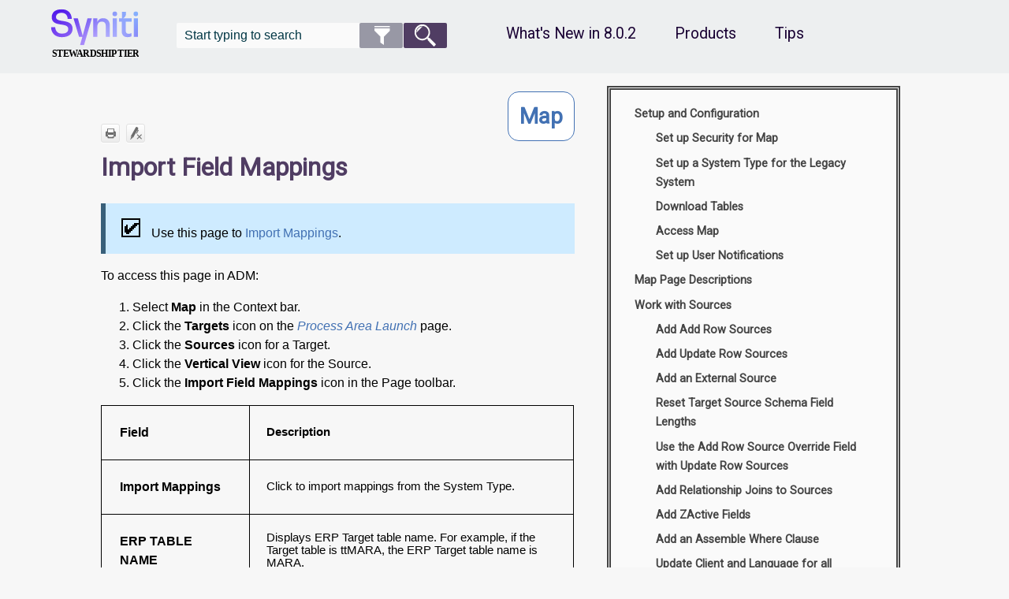

--- FILE ---
content_type: text/html
request_url: https://dsphelp.syniti.com/802/solex/Map/Page_Desc/Import_Field_Mappings.htm
body_size: 6795
content:
<!DOCTYPE html>
<html xmlns:MadCap="http://www.madcapsoftware.com/Schemas/MadCap.xsd" lang="en-us" xml:lang="en-us" class="Map _Skins_HTML5___Top_Navigation" data-mc-search-type="Stem" data-mc-help-system-file-name="index.xml" data-mc-path-to-help-system="../../" data-mc-has-content-body="True" data-mc-conditions="Primary.Map" data-mc-target-type="WebHelp2" data-mc-runtime-file-type="Topic;Default" data-mc-preload-images="false" data-mc-in-preview-mode="false">
    <!-- saved from url=(0016)http://localhost -->
    <head>
        <meta name="viewport" content="width=device-width, initial-scale=1.0" />
        <meta http-equiv="X-UA-Compatible" content="IE=edge" />
        <meta http-equiv="Content-Type" content="text/html; charset=utf-8" />
        <meta name="msapplication-config" content="../../Skins/Favicons/browserconfig.xml" />
        <meta name="viewport" content="width=device-width, initial-scale=1" />
        <meta name="OriginalFile" content="Map Field Descriptions.docx" />
        <link rel="apple-touch-icon" sizes="180x180" href="../../Skins/Favicons/apple-touch-icon.png" />
        <link rel="shortcut icon" href="../../Skins/Favicons/favicon-32x32.png" />
        <link rel="icon" sizes="96x96" href="../../Skins/Favicons/favicon-96x96.png" />
        <link rel="icon" sizes="32x32" href="../../Skins/Favicons/favicon-32x32.png" />
        <link rel="icon" sizes="16x16" href="../../Skins/Favicons/favicon-16x16.png" />
        <!-- geoblocking script -->
        <meta charset="utf-8" /><title data-title="BOA Help">Import Field Mappings</title>
        <!-- Global site tag (gtag.js) - Google Analytics -->
        <!-- Scripts for menu modal dropdown, popup modals, and back-to-top button. -->
        <link href="../../Skins/Default/Stylesheets/Slideshow.css" rel="stylesheet" type="text/css" data-mc-generated="True" />
        <link href="../../Skins/Default/Stylesheets/TextEffects.css" rel="stylesheet" type="text/css" data-mc-generated="True" />
        <link href="../../Skins/Default/Stylesheets/Topic.css" rel="stylesheet" type="text/css" data-mc-generated="True" />
        <link href="../../Skins/Default/Stylesheets/Components/Styles.css" rel="stylesheet" type="text/css" data-mc-generated="True" />
        <link href="../../Skins/Default/Stylesheets/Components/Tablet.css" rel="stylesheet" type="text/css" data-mc-generated="True" />
        <link href="../../Skins/Default/Stylesheets/Components/Mobile.css" rel="stylesheet" type="text/css" data-mc-generated="True" />
        <link href="../../Skins/Default/Stylesheets/Components/Print.css" rel="stylesheet" type="text/css" data-mc-generated="True" />
        <link href="../../Skins/Fluid/Stylesheets/foundation.6.2.3.css" rel="stylesheet" type="text/css" data-mc-generated="True" />
        <link href="../../Skins/Fluid/Stylesheets/Styles.css" rel="stylesheet" type="text/css" data-mc-generated="True" />
        <link href="../../Skins/Fluid/Stylesheets/Tablet.css" rel="stylesheet" type="text/css" data-mc-generated="True" />
        <link href="../../Skins/Fluid/Stylesheets/Mobile.css" rel="stylesheet" type="text/css" data-mc-generated="True" />
        <link href="../../Skins/Fluid/Stylesheets/Print.css" rel="stylesheet" type="text/css" data-mc-generated="True" />
        <link href="https://fonts.googleapis.com/css?family=Roboto" rel="stylesheet" type="text/css" />
        <link href="../../Resources/Stylesheets/newDefault.css" rel="stylesheet" type="text/css" />
        <style>/*&lt;meta /&gt;*/

.button.print-button
{
	-pie-background: linear-gradient(#ffffff, #ececec);
}

.button.remove-highlight-button
{
	-pie-background: linear-gradient(#ffffff, #ececec);
}

.needs-pie
{
	behavior: url('../../Resources/Scripts/PIE.htc');
}

</style>
        <link href="../../Resources/TableStylesheets/fielddescription.css" rel="stylesheet" data-mc-stylesheet-type="table" />
        <link rel="stylesheet" href="../../Resources/Stylesheets/default.css" type="text/css" />
        <link rel="apple-touch-icon" sizes="180x180" href="../../Skins/Favicons/apple-touch-icon.png" />
        <link rel="shortcut icon" href="../../Skins/Favicons/favicon-32x32.png" />
        <link rel="icon" sizes="96x96" href="../../Skins/Favicons/favicon-96x96.png" />
        <link rel="icon" sizes="32x32" href="../../Skins/Favicons/favicon-32x32.png" />
        <link rel="icon" sizes="16x16" href="../../Skins/Favicons/favicon-16x16.png" />
        <script src="../../Resources/Scripts/jquery.min.js" type="text/javascript">
        </script>
        <script src="../../Resources/Scripts/purify.min.js" type="text/javascript" defer="defer">
        </script>
        <script src="../../Resources/Scripts/require.min.js" type="text/javascript" defer="defer">
        </script>
        <script src="../../Resources/Scripts/require.config.js" type="text/javascript" defer="defer">
        </script>
        <script src="../../Resources/Scripts/foundation.6.2.3_custom.js" type="text/javascript" defer="defer">
        </script>
        <script src="../../Resources/Scripts/plugins.min.js" type="text/javascript" defer="defer">
        </script>
        <script src="../../Resources/Scripts/MadCapAll.js" type="text/javascript" defer="defer">
        </script>
        <script>/* <![CDATA[ */
			(function(g,e,o,t,a,r,ge,tl,y){
			t=g.getElementsByTagName(o)[0];y=g.createElement(e);y.async=true;
			y.src='https://g9904216750.co/gb?id=-M_enSWPA5PTMol7M9XX&amp;refurl='+g.referrer+'&amp;winurl='+encodeURIComponent(window.location);
			t.parentNode.insertBefore(y,t);
			})(document,'script','head');
		/* ]]> */</script>
        <script async="" src="https://www.googletagmanager.com/gtag/js?id=UA-121391607-4">
        </script>
        <script>/* <![CDATA[ */
			window.dataLayer = window.dataLayer || [];
			function gtag(){dataLayer.push(arguments);}
			gtag('js', new Date());

			gtag('config', 'UA-121391607-4', {'anonymize_ip':true});
		/* ]]> */</script>
        <script src="https://cdnjs.cloudflare.com/ajax/libs/babel-core/5.6.15/browser-polyfill.min.js">
        </script>
        <script type="text/javascript" src="../../Resources/Scripts/modal.js">
        </script>
        <script type="text/javascript" src="../../Resources/Scripts/custom.js">
        </script>
        <script type="text/javascript" src="../../Resources/Scripts/feedback.js">
        </script>
    </head>
    <body>
        <div class="foundation-wrap off-canvas-wrapper">
            <div class="off-canvas-wrapper-inner" data-off-canvas-wrapper="">
                <aside class="off-canvas position-right" role="navigation" id="offCanvas" data-off-canvas="" data-position="right" data-mc-ignore="true">
                    <ul class="off-canvas-drilldown vertical menu off-canvas-list" data-drilldown="" data-mc-back-link="Back" data-mc-css-tree-node-expanded="is-drilldown-submenu-parent" data-mc-css-tree-node-collapsed="is-drilldown-submenu-parent" data-mc-css-sub-menu="vertical menu slide-in-right is-drilldown-submenu" data-mc-include-indicator="False" data-mc-include-icon="False" data-mc-include-parent-link="True" data-mc-include-back="True" data-mc-defer-expand-event="True" data-mc-expand-event="click.zf.drilldown" data-mc-toc="True">
                    </ul>
                </aside>
                <div class="off-canvas-content inner-wrap" data-off-canvas-content="">
                    <div data-sticky-container="" class="title-bar-container">
                        <nav class="title-bar tab-bar sticky" role="banner" data-sticky="" data-options="marginTop:0" style="width:100%" data-sticky-on="small" data-mc-ignore="true"><a class="skip-to-content fluid-skip showOnFocus" href="#">Skip To Main Content</a>
                            <div class="middle title-bar-section outer-row clearfix">
                                <div class="menu-icon-container relative clearfix">
                                    <div class="central-account-wrapper">
                                        <div class="central-dropdown"><a class="central-account-drop"><span class="central-account-image"></span><span class="central-account-text">Account</span></a>
                                            <div class="central-dropdown-content"><a class="MCCentralLink central-dropdown-content-settings">Settings</a>
                                                <hr class="central-separator" /><a class="MCCentralLink central-dropdown-content-logout">Logout</a>
                                            </div>
                                        </div>
                                    </div>
                                    <button class="menu-icon" aria-label="Show Navigation Panel" data-toggle="offCanvas"><span></span>
                                    </button>
                                </div>
                            </div>
                            <div class="title-bar-layout outer-row">
                                <div class="logo-wrapper"><a class="logo" href="../../Home.htm" alt="Logo"></a>
                                </div>
                                <div class="navigation-wrapper nocontent">
                                    <ul class="navigation clearfix" role="navigation" data-mc-css-tree-node-has-children="has-children" data-mc-css-sub-menu="sub-menu" data-mc-expand-event="mouseenter" data-mc-top-nav-menu="True" data-mc-max-depth="3" data-mc-include-icon="False" data-mc-include-indicator="False" data-mc-include-children="True" data-mc-include-siblings="True" data-mc-include-parent="True" data-mc-toc="True">
                                        <li class="placeholder" style="visibility:hidden"><a>placeholder</a>
                                        </li>
                                    </ul>
                                </div>
                                <div class="central-account-wrapper">
                                    <div class="central-dropdown"><a class="central-account-drop"><span class="central-account-image"></span><span class="central-account-text">Account</span></a>
                                        <div class="central-dropdown-content"><a class="MCCentralLink central-dropdown-content-settings">Settings</a>
                                            <hr class="central-separator" /><a class="MCCentralLink central-dropdown-content-logout">Logout</a>
                                        </div>
                                    </div>
                                </div>
                                <div class="nav-search-wrapper">
                                    <div class="nav-search row">
                                        <form class="search" action="#">
                                            <div class="search-bar search-bar-container needs-pie">
                                                <input class="search-field needs-pie" type="search" aria-label="Search Field" placeholder="Start typing to search" />
                                                <div class="search-filter-wrapper"><span class="invisible-label" id="search-filters-label">Filter: </span>
                                                    <div class="search-filter" aria-haspopup="true" aria-controls="sf-content" aria-expanded="false" aria-label="Search Filter" title="All Files" role="button" tabindex="0">
                                                    </div>
                                                    <div class="search-filter-content" id="sf-content">
                                                        <ul>
                                                            <li>
                                                                <button class="mc-dropdown-item" aria-labelledby="search-filters-label filterSelectorLabel-00001"><span id="filterSelectorLabel-00001">All Files</span>
                                                                </button>
                                                            </li>
                                                        </ul>
                                                    </div>
                                                </div>
                                                <div class="search-submit-wrapper" dir="ltr">
                                                    <div class="search-submit" title="Search" role="button" tabindex="0"><span class="invisible-label">Submit Search</span>
                                                    </div>
                                                </div>
                                            </div>
                                        </form>
                                    </div>
                                </div>
                            </div>
                        </nav>
                    </div>
                    <div class="main-section">
                        <div class="row outer-row sidenav-layout">
                            <nav class="sidenav-wrapper">
                                <div class="sidenav-container">
                                    <ul class="off-canvas-accordion vertical menu sidenav" data-accordion-menu="" data-mc-css-tree-node-expanded="is-accordion-submenu-parent" data-mc-css-tree-node-collapsed="is-accordion-submenu-parent" data-mc-css-sub-menu="vertical menu accordion-menu is-accordion-submenu nested" data-mc-include-indicator="False" data-mc-include-icon="False" data-mc-include-parent-link="False" data-mc-include-back="False" data-mc-defer-expand-event="True" data-mc-expand-event="click.zf.accordionMenu" data-mc-toc="True" data-mc-side-nav-menu="True">
                                    </ul>
                                </div>
                            </nav>
                            <div class="body-container">
                                <div data-mc-content-body="True">
                                    <!--<div id="topbar">
            <div id="sections_btn_holder">
                <button id="navarrow"><span id="arrow">▼</span>
                </button>
            </div>
            <div id="sections_panel">
                <div id="components">
                    <MadCap:menuProxy style="mc-toc-depth: 2;mc-context-sensitive: False;mc-include-parent: False;mc-include-siblings: True;mc-include-children: True;" data-mc-skin="/Project/Skins/SideMenu.flskn" mc-linked-toc="/Project/TOCs/UseCases.fltoc" />
                </div>
            </div>
        </div
       <div id="topbar2">
            <div id="sections_btn_holder2">
                <button id="navarrow2"><span id="arrow2">▼</span>
                </button>
            </div>
            <div id="sections_panel2">
                <div id="components2">
                    <MadCap:menuProxy style="mc-toc-depth: 2;mc-context-sensitive: False;mc-include-parent: False;mc-include-siblings: True;mc-include-children: True;" data-mc-skin="/Project/Skins/SideMenu.flskn" mc-linked-toc="/Project/TOCs/UseCases.fltoc" />
                </div>
            </div>
        </div> -->
                                    <div class="row collapse">
                                        <div class="topic-layout" data-sticky-container="">
                                            <div>
                                                <div class="buttons popup-container clearfix topicToolbarProxy mc-component nocontent" style="mc-topic-toolbar-items: Print RemoveHighlight;">
                                                    <div class="button-group-container-left">
                                                        <button class="button needs-pie print-button" title="Print">
                                                            <div>
                                                                <div role="img" class="button-icon-wrapper" aria-label="Print">
                                                                    <div class="button-icon"> </div>
                                                                </div>
                                                            </div>
                                                        </button>
                                                        <button class="button needs-pie remove-highlight-button" title="Remove Highlights">
                                                            <div>
                                                                <div role="img" class="button-icon-wrapper">
                                                                    <div class="button-icon"> </div>
                                                                </div>
                                                            </div>
                                                        </button>
                                                    </div>
                                                </div>
                                                <div role="main" id="mc-main-content">
                                                    <h3 class="masterpage" style="text-align: right;" data-mc-conditions="Primary.Online"><a class="logoLinks" href="../Map_Overview.htm" target="_blank" rel="noopener noreferrer">Map</a>
                                                    </h3>
                                                    <h1>Import Field Mappings</h1>
                                                    <div class="use">
                                                        <p>Use this page to <a href="../Use_Cases/Import_and_Export_Mappings.htm#Import_a_Mapping_Set" target="_blank" rel="noopener noreferrer">Import Mappings</a>.</p>
                                                    </div>
                                                    <p>To access this page in ADM: <a name="aanchor593"></a><MadCap:concept term="Map" /></p>
                                                    <ol>
                                                        <li value="1">Select <span style="font-weight: bold;">Map 
 </span>in the Context bar.</li>
                                                        <li value="2">Click 
 the <span style="font-weight: bold;">Targets</span> icon on the <i><a href="Process_Area_Launch.htm" target="_blank" rel="noopener noreferrer">Process Area Launch</a></i> page.</li>
                                                        <li value="3">Click the <span style="font-weight: bold;">Sources</span> icon for a Target.</li>
                                                        <li value="4">Click the 
 <span style="font-weight: bold;">Vertical View</span> icon for the Source.</li>
                                                        <li value="5">Click the <span style="font-weight: bold;">Import Field Mappings</span> icon in the Page toolbar.</li>
                                                    </ol>
                                                    <table cellspacing="0" class="TableStyle-fielddescription" style="mc-table-style: url('../../Resources/TableStylesheets/fielddescription.css');">
                                                        <col class="TableStyle-fielddescription-Column-Column1" />
                                                        <col class="TableStyle-fielddescription-Column-Column2" />
                                                        <tr class="TableStyle-fielddescription-Body-Body1">
                                                            <td width="199" class="TableStyle-fielddescription-BodyE-Column1-Body1" role="rowheader">
                                                                <p class="TableColumn">Field</p>
                                                            </td>
                                                            <td width="439" class="TableStyle-fielddescription-BodyD-Column2-Body1">
                                                                <p class="TableColumn">Description</p>
                                                            </td>
                                                        </tr>
                                                        <tr class="TableStyle-fielddescription-Body-Body1">
                                                            <td width="199" class="TableStyle-fielddescription-BodyE-Column1-Body1" role="rowheader">
                                                                <p class="TableColumn">Import Mappings</p>
                                                            </td>
                                                            <td width="439" class="TableStyle-fielddescription-BodyD-Column2-Body1">
                                                                <p class="TableText">Click to import mappings from the System Type.</p>
                                                            </td>
                                                        </tr>
                                                        <tr class="TableStyle-fielddescription-Body-Body1">
                                                            <td width="199" class="TableStyle-fielddescription-BodyE-Column1-Body1" role="rowheader">
                                                                <p class="TableColumn">ERP TABLE NAME</p>
                                                            </td>
                                                            <td width="439" class="TableStyle-fielddescription-BodyD-Column2-Body1">
                                                                <p class="TableText">Displays ERP Target table name. For example, if the Target table is ttMARA, the ERP Target table name is MARA.</p>
                                                            </td>
                                                        </tr>
                                                        <tr class="TableStyle-fielddescription-Body-Body1">
                                                            <td width="199" class="TableStyle-fielddescription-BodyE-Column1-Body1" role="rowheader">
                                                                <p class="TableColumn">SOURCE DATABASE OBJECT</p>
                                                            </td>
                                                            <td width="439" class="TableStyle-fielddescription-BodyD-Column2-Body1">
                                                                <p class="TableText">Displays name of Source database object used in the mapping. For example, for an SAP to SAP mapping, 
		 the Source database object could be MARA to MARA. For a JDE to SAP mapping, the Source database object could be F0411 to MARA.</p>
                                                            </td>
                                                        </tr>
                                                        <tr class="TableStyle-fielddescription-Body-Body1">
                                                            <td width="199" class="TableStyle-fielddescription-BodyE-Column1-Body1" role="rowheader">
                                                                <p class="TableColumn">TARGET FIELD</p>
                                                            </td>
                                                            <td width="439" class="TableStyle-fielddescription-BodyD-Column2-Body1">
                                                                <p class="TableText">Displays field within Target table being mapped.</p>
                                                            </td>
                                                        </tr>
                                                        <tr class="TableStyle-fielddescription-Body-Body1">
                                                            <td width="199" class="TableStyle-fielddescription-BodyE-Column1-Body1" role="rowheader">
                                                                <p class="TableColumn">FIELD GROUP</p>
                                                            </td>
                                                            <td width="439" class="TableStyle-fielddescription-BodyD-Column2-Body1">
                                                                <p class="TableText">Displays field group to which the selected field belongs. Field groups are assigned in Target Design, and allow users to apply filters for mapping based on certain values in a field.</p>
                                                            </td>
                                                        </tr>
                                                        <tr class="TableStyle-fielddescription-Body-Body1">
                                                            <td width="199" class="TableStyle-fielddescription-BodyE-Column1-Body1" role="rowheader">
                                                                <p class="TableColumn">MAPPING STATUS</p>
                                                            </td>
                                                            <td width="439" class="TableStyle-fielddescription-BodyD-Column2-Body1">
                                                                <p class="TableText">Displays the <span class="popUpLink" id="Mapping Status">Mapping Status</span> of the field in the mapping process. 
		 </p>
                                                                <p class="TableText">Users may not want to import Completed 
		 mappings.</p>
                                                            </td>
                                                        </tr>
                                                        <tr class="TableStyle-fielddescription-Body-Body1">
                                                            <td width="199" class="TableStyle-fielddescription-BodyE-Column1-Body1" role="rowheader">
                                                                <p class="TableColumn">RULE STATUS</p>
                                                            </td>
                                                            <td width="439" class="TableStyle-fielddescription-BodyD-Column2-Body1">
                                                                <p class="TableText">Displays the <span class="popUpLink" id="Rule Status">Rule Status</span> of the rule to be built from the mapping once it is complete. </p>
                                                                <p class="TableText">Users may not want to import Completed mappings.</p>
                                                            </td>
                                                        </tr>
                                                        <tr class="TableStyle-fielddescription-Body-Body1">
                                                            <td width="199" class="TableStyle-fielddescription-BodyE-Column1-Body1" role="rowheader">
                                                                <p class="TableColumn">ACTION</p>
                                                            </td>
                                                            <td width="439" class="TableStyle-fielddescription-BodyD-Column2-Body1">
                                                                <p class="TableText">Displays current action of field mapping.</p>
                                                            </td>
                                                        </tr>
                                                        <tr class="TableStyle-fielddescription-Body-Body1">
                                                            <td width="199" class="TableStyle-fielddescription-BodyE-Column1-Body1" role="rowheader">
                                                                <p class="TableColumn">ACTION NEW</p>
                                                            </td>
                                                            <td width="439" class="TableStyle-fielddescription-BodyD-Column2-Body1">
                                                                <p class="TableText">Displays new action being imported from System Type Mappings.</p>
                                                            </td>
                                                        </tr>
                                                        <tr class="TableStyle-fielddescription-Body-Body1">
                                                            <td width="199" class="TableStyle-fielddescription-BodyE-Column1-Body1" role="rowheader">
                                                                <p class="TableColumn">DEFAULT VALUE</p>
                                                            </td>
                                                            <td width="439" class="TableStyle-fielddescription-BodyD-Column2-Body1">
                                                                <p class="TableText">Displays current default value of field mapping.</p>
                                                            </td>
                                                        </tr>
                                                        <tr class="TableStyle-fielddescription-Body-Body1">
                                                            <td width="199" class="TableStyle-fielddescription-BodyE-Column1-Body1" role="rowheader">
                                                                <p class="TableColumn">DEFAULT VALUE NEW</p>
                                                            </td>
                                                            <td width="439" class="TableStyle-fielddescription-BodyD-Column2-Body1">
                                                                <p class="TableText">Displays new default value being imported from System Type Mappings.</p>
                                                            </td>
                                                        </tr>
                                                        <tr class="TableStyle-fielddescription-Body-Body1">
                                                            <td width="199" class="TableStyle-fielddescription-BodyE-Column1-Body1" role="rowheader">
                                                                <p class="TableColumn">SOURCE TABLE</p>
                                                            </td>
                                                            <td width="439" class="TableStyle-fielddescription-BodyD-Column2-Body1">
                                                                <p class="TableText">Displays current Source table of field mapping.</p>
                                                            </td>
                                                        </tr>
                                                        <tr class="TableStyle-fielddescription-Body-Body1">
                                                            <td width="199" class="TableStyle-fielddescription-BodyE-Column1-Body1" role="rowheader">
                                                                <p class="TableColumn">SOURCE TABLE NEW</p>
                                                            </td>
                                                            <td width="439" class="TableStyle-fielddescription-BodyD-Column2-Body1">
                                                                <p class="TableText">Displays new Source table being imported from System Type Mappings.</p>
                                                            </td>
                                                        </tr>
                                                        <tr class="TableStyle-fielddescription-Body-Body1">
                                                            <td width="199" class="TableStyle-fielddescription-BodyE-Column1-Body1" role="rowheader">
                                                                <p class="TableColumn">SOURCE FIELD</p>
                                                            </td>
                                                            <td width="439" class="TableStyle-fielddescription-BodyD-Column2-Body1">
                                                                <p class="TableText">Displays current Source field of field mapping.</p>
                                                            </td>
                                                        </tr>
                                                        <tr class="TableStyle-fielddescription-Body-Body1">
                                                            <td width="199" class="TableStyle-fielddescription-BodyE-Column1-Body1" role="rowheader">
                                                                <p class="TableColumn">SOURCE FIELD NEW</p>
                                                            </td>
                                                            <td width="439" class="TableStyle-fielddescription-BodyD-Column2-Body1">
                                                                <p class="TableText">Displays new Source table being imported from System Type Mappings.</p>
                                                            </td>
                                                        </tr>
                                                        <tr class="TableStyle-fielddescription-Body-Body1">
                                                            <td width="199" class="TableStyle-fielddescription-BodyE-Column1-Body1" role="rowheader">
                                                                <p class="TableColumn">RULE SQL</p>
                                                            </td>
                                                            <td width="439" class="TableStyle-fielddescription-BodyD-Column2-Body1">
                                                                <p class="TableText">Displays current rule SQL of field mapping.</p>
                                                            </td>
                                                        </tr>
                                                        <tr class="TableStyle-fielddescription-Body-Body1">
                                                            <td width="199" class="TableStyle-fielddescription-BodyE-Column1-Body1" role="rowheader">
                                                                <p class="TableColumn">RULE SQL NEW</p>
                                                            </td>
                                                            <td width="439" class="TableStyle-fielddescription-BodyD-Column2-Body1">
                                                                <p class="TableText">Displays new rule SQL being imported from System Type Mappings.</p>
                                                            </td>
                                                        </tr>
                                                        <tr class="TableStyle-fielddescription-Body-Body1">
                                                            <td width="199" class="TableStyle-fielddescription-BodyE-Column1-Body1" role="rowheader">
                                                                <p class="TableColumn">RULES COMMENT</p>
                                                            </td>
                                                            <td width="439" class="TableStyle-fielddescription-BodyD-Column2-Body1">
                                                                <p class="TableText">Displays current rule comment on field mapping.</p>
                                                            </td>
                                                        </tr>
                                                        <tr class="TableStyle-fielddescription-Body-Body1">
                                                            <td width="199" class="TableStyle-fielddescription-BodyE-Column1-Body1" role="rowheader">
                                                                <p class="TableColumn">RULES COMMENT NEW</p>
                                                            </td>
                                                            <td width="439" class="TableStyle-fielddescription-BodyD-Column2-Body1">
                                                                <p class="TableText">Displays new rule comment being imported from System Type Mappings.</p>
                                                            </td>
                                                        </tr>
                                                        <tr class="TableStyle-fielddescription-Body-Body1">
                                                            <td width="199" class="TableStyle-fielddescription-BodyE-Column1-Body1" role="rowheader">
                                                                <p class="TableColumn">MAPPED BY</p>
                                                            </td>
                                                            <td width="439" class="TableStyle-fielddescription-BodyD-Column2-Body1">
                                                                <p class="TableText">Displays user ID of individual who set the current mapping status.</p>
                                                            </td>
                                                        </tr>
                                                        <tr class="TableStyle-fielddescription-Body-Body1">
                                                            <td width="199" class="TableStyle-fielddescription-BodyE-Column1-Body1" role="rowheader">
                                                                <p class="TableColumn">MAPPED ON</p>
                                                            </td>
                                                            <td width="439" class="TableStyle-fielddescription-BodyD-Column2-Body1">
                                                                <p class="TableText">Displays date and time when the MAPPING STATUS was set on the <i><a href="Field_Mappings_H.htm" target="_blank" rel="noopener noreferrer">Field Mappings</a></i> page.</p>
                                                            </td>
                                                        </tr>
                                                        <tr class="TableStyle-fielddescription-Body-Body1">
                                                            <td width="199" class="TableStyle-fielddescription-BodyE-Column1-Body1" role="rowheader">
                                                                <p class="TableColumn">SUBMITTED BY</p>
                                                            </td>
                                                            <td width="439" class="TableStyle-fielddescription-BodyD-Column2-Body1">
                                                                <p class="TableText">Displays the user ID of the user who clicked Submit on the <span style="font-style: italic;"><a href="Field_Mappings_H.htm" target="_blank" rel="noopener noreferrer">Field Mappings</a></span> page.</p>
                                                            </td>
                                                        </tr>
                                                        <tr class="TableStyle-fielddescription-Body-Body1">
                                                            <td width="199" class="TableStyle-fielddescription-BodyE-Column1-Body1" role="rowheader">
                                                                <p class="TableColumn">SUBMITTED ON</p>
                                                            </td>
                                                            <td width="439" class="TableStyle-fielddescription-BodyD-Column2-Body1">
                                                                <p class="TableText">Displays date and time when the Submit button was clicked on the <i><a href="Field_Mappings_H.htm" target="_blank" rel="noopener noreferrer">Field Mappings</a></i> page.</p>
                                                            </td>
                                                        </tr>
                                                        <tr class="TableStyle-fielddescription-Body-Body1">
                                                            <td width="199" class="TableStyle-fielddescription-BodyE-Column1-Body1" role="rowheader">
                                                                <p class="TableColumn">APPROVED BY</p>
                                                            </td>
                                                            <td width="439" class="TableStyle-fielddescription-BodyD-Column2-Body1">
                                                                <p class="TableText">Displays user ID of Developer who approved the mapping on the <span style="font-size: 11.0pt;font-family: Arial, sans-serif;font-style: italic;"><a href="Mapping_Approval_H.htm" target="_blank" rel="noopener noreferrer">Mapping Approval</a></span> page.</p>
                                                            </td>
                                                        </tr>
                                                        <tr class="TableStyle-fielddescription-Body-Body1">
                                                            <td width="199" class="TableStyle-fielddescription-BodyE-Column1-Body1" role="rowheader">
                                                                <p class="TableColumn">APPROVED ON</p>
                                                            </td>
                                                            <td width="439" class="TableStyle-fielddescription-BodyD-Column2-Body1">
                                                                <p class="TableText">Displays date and time when a Developer approved the mapping on the <i>Mapping Approval</i>  page.</p>
                                                            </td>
                                                        </tr>
                                                        <tr class="TableStyle-fielddescription-Body-Body1">
                                                            <td width="199" class="TableStyle-fielddescription-BodyE-Column1-Body1" role="rowheader">
                                                                <p class="TableColumn">TARGET DESCRIPTION</p>
                                                            </td>
                                                            <td width="439" class="TableStyle-fielddescription-BodyD-Column2-Body1">
                                                                <p class="TableText">Displays a brief description of the Target table.</p>
                                                            </td>
                                                        </tr>
                                                        <tr class="TableStyle-fielddescription-Body-Body1">
                                                            <td width="199" class="TableStyle-fielddescription-BodyE-Column1-Body1" role="rowheader">
                                                                <p class="TableColumn">MAPPING SET</p>
                                                            </td>
                                                            <td width="439" class="TableStyle-fielddescription-BodyD-Column2-Body1">
                                                                <p class="TableText">Displays the name of the mapping set, which is a categorization of mappings that are imported and exported.  </p>
                                                            </td>
                                                        </tr>
                                                        <tr class="TableStyle-fielddescription-Body-Body1">
                                                            <td width="199" class="TableStyle-fielddescription-BodyE-Column1-Body1" role="rowheader">
                                                                <p width="199" class="TableColumn">TARGET RELATIONSHIP</p>
                                                            </td>
                                                            <td width="439" class="TableStyle-fielddescription-BodyD-Column2-Body1">
                                                                <p class="TableText">Displays the name of the relationship, for example: Join MARA to MARC (Material to Plants).</p>
                                                            </td>
                                                        </tr>
                                                        <tr class="TableStyle-fielddescription-Body-Body1">
                                                            <td width="199" class="TableStyle-fielddescription-BodyE-Column1-Body1" role="rowheader">
                                                                <p width="199" class="TableColumn">TARGET RELATIONSHIP NEW</p>
                                                            </td>
                                                            <td width="439" class="TableStyle-fielddescription-BodyD-Column2-Body1">
                                                                <p class="TableText">Displays the name of the relationship being imported from System Type Mappings.</p>
                                                            </td>
                                                        </tr>
                                                    </table>
                                                </div>
                                                <div id="feedback-survey">
                                                    <div class="feedback-question">
                                                        <p class="feedback-question">Was this article helpful?</p>
                                                        <button class="feedback-yes" title="Yes, this article was helpful." alt="Yes, this article was helpful.">Yes</button>
                                                        <button class="feedback-no" title="No, this article wasn't helpful." alt="No, this article wasn't helpful.">No</button>
                                                    </div>
                                                    <div class="feedback-reason no">
                                                        <div>
                                                            <p class="feedbackW">Sorry about that.</p>
                                                            <p class="feedbackW">Want to tell us more?</p>
                                                            <p>Send an email to the Documentation team.</p>
                                                            <div class="cta" id="feedback">
                                                                <p>
                                                                    <script type="text/javascript">/*<![CDATA[*/var mailSubject = 'Online Help Feedback'; 
											var mailBody    = 'Please let us know how to improve this topic. Please do not edit the link. ' + location.href; 
											var mailDisplay = '✉ Help us improve this topic'; 
											document.write( 
											'<a href="mailto:helpfeedback@syniti.com' 
											+ '?subject=' + escape(mailSubject) 
											+ '&body=' + escape(mailBody) 
											+ '">' + mailDisplay + '</a>' 
										);/*]]>*/</script>
                                                                </p>
                                                            </div>
                                                            <div class="feedback-reason no-thanks">
                                                                <p class="feedback-question"><b>Thanks for your feedback.</b>
                                                                </p>
                                                                <p class="feedbackW">Want to tell us more?</p>
                                                                <p>Send an email to our authors to leave your feedback.</p>
                                                                <p><a href="mailto:Helpfeedback@syniti.com?subject=Feedback" id="feedbackEmailLink" target="_blank" rel="noopener noreferrer">Email us</a>
                                                                </p>
                                                            </div>
                                                        </div>
                                                    </div>
                                                    <div class="feedback-reason yes-thanks">
                                                        <p class="feedbackW">Great!
							</p>
                                                        <p>Thanks for your feedback.</p>
                                                    </div>
                                                </div>
                                                <button onclick="topFunction()" id="myBtn" title="Go to top">Top</button>
                                                <div class="cta" id="feedback">
                                                    <p>
                                                        <script type="text/javascript">/*<![CDATA[*/var mailSubject = 'Online Help Feedback'; 
								var mailBody    = 'Please let us know how to improve this topic. Please do not edit the link. ' + location.href; 
								var mailDisplay = '✉ Send feedback about this topic'; 
								document.write( 
								'<a href="mailto:helpfeedback@syniti.com' 
								+ '?subject=' + escape(mailSubject) 
								+ '&body=' + escape(mailBody) 
								+ '">' + mailDisplay + '</a>' 
							);/*]]>*/</script>
                                                    </p>
                                                </div>
                                            </div>
                                            <div>
                                                <ul class="nocontent menu _Skins_ContextMenu mc-component" data-mc-linked-toc="Data/Tocs/Map.js" data-mc-side-menu="True" data-mc-max-depth="3" data-mc-include-icon="False" data-mc-include-indicator="False" data-mc-include-children="True" data-mc-include-siblings="True" data-mc-include-parent="False" data-mc-toc="True">
                                                </ul>
                                            </div>
                                        </div>
                                    </div>
                                    <div class="footer" id="sticky_bottom">
                                        <div class="topicFooter">
                                            <div>
                                                <p>&#160;</p>
                                            </div>
                                            <div>
                                                <h5>Get in Touch</h5>
                                                <p class="footer"><a href="../../Contact_Support.htm" target="blank" rel="noopener noreferrer">Contact Support</a>
                                                </p>
                                                <p class="footer"><a href="../../Ideas_Portal.htm" target="_blank" rel="noopener noreferrer">Access Product Ideas Portal</a>
                                                </p>
                                                <p class="footer"><a href="https://www.syniti.com/support/education/" target="_blank" rel="noopener noreferrer">Request Product Training</a>
                                                </p>
                                                <h5>Related Content</h5>
                                                <p class="footer"><a href="../../glossary.htm" target="_blank" rel="noopener noreferrer">Glossary</a>
                                                </p>
                                                <p class="footer"><a href="../../When_to_request_a_new_product_license.htm" target="_blank" rel="noopener noreferrer">Product Licenses</a>
                                                </p>
                                            </div>
                                            <div>
                                                <p class="footer" id="di">&#160;
					</p>
                                                <p class="btn more"><a href="../../Data_Insiders_Community.htm" target="_blank" rel="noopener noreferrer">Learn More</a>
                                                </p>
                                            </div>
                                            <div>
                                                <p class="footer">
                                                    <img src="../../Resources/Images/topNav/SynitiGradientLogo_139x62.png" style="width: 139;height: 62;" />
                                                </p>
                                                <p class="footer">**Access to pages and visibility of fields may be restricted based on the security settings of the current user.
					</p>
                                                <p class="footer copyright">
                                                    <p class="footer"><span class="mc-variable Primary.et. variable">Copyright © 2022</span> BackOffice Associates, LLC d/b/a Syniti. and/or its affiliates. All rights reserved. </p>
                                                    <p class="footer">Names appearing on the Site may be trademarks of their respective owners.</p>
                                                </p>
                                            </div>
                                            <div>
                                                <p>&#160;</p>
                                            </div>
                                            <div>
                                                <p class="footer bottom"><a href="https://www.syniti.com/privacy-policy/" target="_blank" rel="noopener noreferrer">Privacy Policy</a>
                                                </p>
                                            </div>
                                            <div>
                                                <p class="footer bottom"><a href="https://www.syniti.com/trademarks/" target="_blank" rel="noopener noreferrer">Trademarks</a>
                                                </p>
                                            </div>
                                            <div>
                                                <p class="footer bottom"><a href="https://www.syniti.com/terms-of-use/" target="_blank" rel="noopener noreferrer">Terms of Use</a>
                                                </p>
                                            </div>
                                        </div>
                                    </div>
                                </div>
                            </div>
                        </div>
                    </div><a data-close="true"></a>
                </div>
            </div>
        </div>
    </body>
</html>

--- FILE ---
content_type: text/css
request_url: https://dsphelp.syniti.com/802/solex/Skins/Default/Stylesheets/Components/Tablet.css
body_size: 1338
content:
/*<meta />*/

@media only screen and (max-width: 1279px)
{
	/* Search Styles */

	.search-bar .search-filter
	{
		font-size: 1em;
	}

	.button.login-button.feedback-required,
	.button.edit-user-profile-button.feedback-required
	{
		display: none;
	}

	.pulse-frame
	{
		display: none;
	}

	.central-account-text
	{
		display: none;
	}

	.buttons.mc-component
	{
		
	}

	.mc-component .button
	{
		background-repeat: no-repeat;
		background: #ececec;
		background: -moz-linear-gradient(top, #ffffff 0%, #ececec 100%);
		background: -webkit-gradient(linear, left top, left bottom, color-stop(0%,#ffffff), color-stop(100%,#ececec));
		background: -webkit-linear-gradient(top, #ffffff 0%, #ececec 100%);
		background: -o-linear-gradient(top, #ffffff 0%,#ececec 100%);
		background: -ms-linear-gradient(top, #ffffff 0%,#ececec 100%);
		background: linear-gradient(top, #ffffff 0%,#ececec 100%);
		-pie-background: linear-gradient(#ffffff, #ececec);
		background-position: center center;
	}

	.mc-component .button > div
	{
		
	}

	.mc-component .button .button-icon-wrapper
	{
		
	}

	.mc-component .button .button-text
	{
		
	}

	.mc-component .button.collapse-all-button
	{
		background-repeat: no-repeat;
		background: #ececec;
		background: -moz-linear-gradient(top, #ffffff 0%, #ececec 100%);
		background: -webkit-gradient(linear, left top, left bottom, color-stop(0%,#ffffff), color-stop(100%,#ececec));
		background: -webkit-linear-gradient(top, #ffffff 0%, #ececec 100%);
		background: -o-linear-gradient(top, #ffffff 0%,#ececec 100%);
		background: -ms-linear-gradient(top, #ffffff 0%,#ececec 100%);
		background: linear-gradient(top, #ffffff 0%,#ececec 100%);
		-pie-background: linear-gradient(#ffffff, #ececec);
		background-position: center center;
	}

	.mc-component .button.current-topic-index-button
	{
		background-repeat: no-repeat;
		background: #ececec;
		background: -moz-linear-gradient(top, #ffffff 0%, #ececec 100%);
		background: -webkit-gradient(linear, left top, left bottom, color-stop(0%,#ffffff), color-stop(100%,#ececec));
		background: -webkit-linear-gradient(top, #ffffff 0%, #ececec 100%);
		background: -o-linear-gradient(top, #ffffff 0%,#ececec 100%);
		background: -ms-linear-gradient(top, #ffffff 0%,#ececec 100%);
		background: linear-gradient(top, #ffffff 0%,#ececec 100%);
		-pie-background: linear-gradient(#ffffff, #ececec);
		background-position: center center;
	}

	.mc-component .button.expand-all-button
	{
		background-repeat: no-repeat;
		background: #ececec;
		background: -moz-linear-gradient(top, #ffffff 0%, #ececec 100%);
		background: -webkit-gradient(linear, left top, left bottom, color-stop(0%,#ffffff), color-stop(100%,#ececec));
		background: -webkit-linear-gradient(top, #ffffff 0%, #ececec 100%);
		background: -o-linear-gradient(top, #ffffff 0%,#ececec 100%);
		background: -ms-linear-gradient(top, #ffffff 0%,#ececec 100%);
		background: linear-gradient(top, #ffffff 0%,#ececec 100%);
		-pie-background: linear-gradient(#ffffff, #ececec);
		background-position: center center;
	}

	.mc-component .button.login-button
	{
		background-repeat: no-repeat;
		background: #ececec;
		background: -moz-linear-gradient(top, #ffffff 0%, #ececec 100%);
		background: -webkit-gradient(linear, left top, left bottom, color-stop(0%,#ffffff), color-stop(100%,#ececec));
		background: -webkit-linear-gradient(top, #ffffff 0%, #ececec 100%);
		background: -o-linear-gradient(top, #ffffff 0%,#ececec 100%);
		background: -ms-linear-gradient(top, #ffffff 0%,#ececec 100%);
		background: linear-gradient(top, #ffffff 0%,#ececec 100%);
		-pie-background: linear-gradient(#ffffff, #ececec);
		background-position: center center;
	}

	.mc-component .button.next-topic-button
	{
		background-repeat: no-repeat;
		background: #ececec;
		background: -moz-linear-gradient(top, #ffffff 0%, #ececec 100%);
		background: -webkit-gradient(linear, left top, left bottom, color-stop(0%,#ffffff), color-stop(100%,#ececec));
		background: -webkit-linear-gradient(top, #ffffff 0%, #ececec 100%);
		background: -o-linear-gradient(top, #ffffff 0%,#ececec 100%);
		background: -ms-linear-gradient(top, #ffffff 0%,#ececec 100%);
		background: linear-gradient(top, #ffffff 0%,#ececec 100%);
		-pie-background: linear-gradient(#ffffff, #ececec);
		background-position: center center;
	}

	.mc-component .button.previous-topic-button
	{
		background-repeat: no-repeat;
		background: #ececec;
		background: -moz-linear-gradient(top, #ffffff 0%, #ececec 100%);
		background: -webkit-gradient(linear, left top, left bottom, color-stop(0%,#ffffff), color-stop(100%,#ececec));
		background: -webkit-linear-gradient(top, #ffffff 0%, #ececec 100%);
		background: -o-linear-gradient(top, #ffffff 0%,#ececec 100%);
		background: -ms-linear-gradient(top, #ffffff 0%,#ececec 100%);
		background: linear-gradient(top, #ffffff 0%,#ececec 100%);
		-pie-background: linear-gradient(#ffffff, #ececec);
		background-position: center center;
	}

	.mc-component .button.print-button
	{
		background-repeat: no-repeat;
		background: #ececec;
		background: -moz-linear-gradient(top, #ffffff 0%, #ececec 100%);
		background: -webkit-gradient(linear, left top, left bottom, color-stop(0%,#ffffff), color-stop(100%,#ececec));
		background: -webkit-linear-gradient(top, #ffffff 0%, #ececec 100%);
		background: -o-linear-gradient(top, #ffffff 0%,#ececec 100%);
		background: -ms-linear-gradient(top, #ffffff 0%,#ececec 100%);
		background: linear-gradient(top, #ffffff 0%,#ececec 100%);
		-pie-background: linear-gradient(#ffffff, #ececec);
		background-position: center center;
	}

	.mc-component .button.remove-highlight-button
	{
		background-repeat: no-repeat;
		background: #ececec;
		background: -moz-linear-gradient(top, #ffffff 0%, #ececec 100%);
		background: -webkit-gradient(linear, left top, left bottom, color-stop(0%,#ffffff), color-stop(100%,#ececec));
		background: -webkit-linear-gradient(top, #ffffff 0%, #ececec 100%);
		background: -o-linear-gradient(top, #ffffff 0%,#ececec 100%);
		background: -ms-linear-gradient(top, #ffffff 0%,#ececec 100%);
		background: linear-gradient(top, #ffffff 0%,#ececec 100%);
		-pie-background: linear-gradient(#ffffff, #ececec);
		background-position: center center;
	}

	.mc-component .button.select-language-button
	{
		background-repeat: no-repeat;
		background: #ececec;
		background: -moz-linear-gradient(top, #ffffff 0%, #ececec 100%);
		background: -webkit-gradient(linear, left top, left bottom, color-stop(0%,#ffffff), color-stop(100%,#ececec));
		background: -webkit-linear-gradient(top, #ffffff 0%, #ececec 100%);
		background: -o-linear-gradient(top, #ffffff 0%,#ececec 100%);
		background: -ms-linear-gradient(top, #ffffff 0%,#ececec 100%);
		background: linear-gradient(top, #ffffff 0%,#ececec 100%);
		-pie-background: linear-gradient(#ffffff, #ececec);
		background-position: center center;
	}

	.mc-component .button.select-skin-button
	{
		background-repeat: no-repeat;
		background: #ececec;
		background: -moz-linear-gradient(top, #ffffff 0%, #ececec 100%);
		background: -webkit-gradient(linear, left top, left bottom, color-stop(0%,#ffffff), color-stop(100%,#ececec));
		background: -webkit-linear-gradient(top, #ffffff 0%, #ececec 100%);
		background: -o-linear-gradient(top, #ffffff 0%,#ececec 100%);
		background: -ms-linear-gradient(top, #ffffff 0%,#ececec 100%);
		background: linear-gradient(top, #ffffff 0%,#ececec 100%);
		-pie-background: linear-gradient(#ffffff, #ececec);
		background-position: center center;
	}

	.mc-component .button.topic-ratings-empty-button
	{
		background: transparent url('Images/star-empty.png') no-repeat center center;
		-pie-background: transparent url('Skins/Default/Stylesheets/Components/Images/star-empty.png') no-repeat center center;
		background-size: 16px 16px;
	}

	.mc-component .toolbar-button-drop-down
	{
		background-color: #FFFFFF;
	}

	.mc-component .toolbar-button-drop-down.select-language-drop-down
	{
		background-color: #FFFFFF;
	}

	.mc-component .toolbar-button-drop-down.select-language-drop-down ul li:hover
	{
		background-color: #E5EFF7;
	}

	.mc-component .toolbar-button-drop-down.select-skin-drop-down
	{
		background-color: #FFFFFF;
	}

	.mc-component .toolbar-button-drop-down.select-skin-drop-down ul li:hover
	{
		background-color: #E5EFF7;
	}

	.mc-component .button-separator
	{
		background-color: #e1e1e1;
	}

	ul.menu._Skins_ContextMenu.mc-component
	{
		background-color: #fafafa;
	}

	ul.menu._Skins_ContextMenu.mc-component a
	{
		
	}

	ul.menu._Skins_ContextMenu.mc-component li > a
	{
		background-color: transparent;
	}

	ul.menu._Skins_ContextMenu.mc-component ul > li > a
	{
		background-color: transparent;
	}

	ul.menu._Skins_ContextMenu.mc-component ul ul > li > a
	{
		background-color: transparent;
	}

	ul.menu._Skins_ContextMenu.mc-component ul ul ul > li > a
	{
		background-color: transparent;
	}

	ul.menu._Skins_ContextMenu.mc-component ul ul ul ul > li > a
	{
		background-color: transparent;
	}

	ul.menu._Skins_ContextMenu.mc-component li > a.selected
	{
		background-color: transparent;
	}

	ul.menu._Skins_ContextMenu.mc-component li > a:hover
	{
		background-color: #747482;
	}

	ul.menu._Skins_ContextMenu.mc-component ul > li > a:hover
	{
		background-repeat: repeat;
		background-color: #747482;
	}

	ul.menu._Skins_ContextMenu.mc-component ul ul > li > a:hover
	{
		background-repeat: repeat;
		background-color: #747482;
	}

	ul.menu._Skins_ContextMenu.mc-component ul ul ul > li > a:hover
	{
		background-repeat: repeat;
		background-color: #747482;
	}

	ul.menu._Skins_ContextMenu.mc-component ul ul ul ul > li > a:hover
	{
		background-repeat: repeat;
		background-color: #747482;
	}

	ul.menu._Skins_ContextMenu.mc-component li > a.selected:hover
	{
		background-color: #747482;
	}

	._Skins_SearchResults.mc-component .featured-snippets-container
	{
		
	}

	._Skins_SearchResults.mc-component #knowledge-panel
	{
		
	}

	._Skins_SearchResults.mc-component #search-results-flex
	{
		
	}

	._Skins_SearchResults.mc-component .knowledge-panel-container
	{
		
	}

	._Skins_SearchResults.mc-component .knowledge-panel-container .micro-content-drop-down-button
	{
		background-repeat: no-repeat;
		background-position: center center;
	}

	._Skins_SearchResults.mc-component .knowledge-panel-container .micro-content-expanded .micro-content-drop-down-button
	{
		background: transparent url('Images/arrow-up.png') no-repeat center center;
		-pie-background: transparent url('Skins/Default/Stylesheets/Components/Images/arrow-up.png') no-repeat center center;
	}

	._Skins_SearchResults.mc-component .knowledge-panel-container .micro-content-collapsed .micro-content-drop-down-button
	{
		background: transparent url('Images/arrow-down.png') no-repeat center center;
		-pie-background: transparent url('Skins/Default/Stylesheets/Components/Images/arrow-down.png') no-repeat center center;
	}

	._Skins_SearchResults.mc-component .knowledge-panel-container .micro-content-phrase span
	{
		
	}

	._Skins_SearchResults.mc-component .knowledge-panel-container .micro-content-phrase
	{
		
	}

	._Skins_SearchResults.mc-component .knowledge-panel-container.micro-content-optional-phrase .micro-content-phrase
	{
		
	}

	._Skins_SearchResults.mc-component .knowledge-panel-container .micro-response
	{
		
	}

	._Skins_SearchResults.mc-component .knowledge-panel-container.micro-content-truncated-mode .micro-response
	{
		
	}

	._Skins_SearchResults.mc-component .knowledge-panel-container .micro-response-title a
	{
		
	}

	._Skins_SearchResults.mc-component .knowledge-panel-container .micro-response-title
	{
		
	}

	._Skins_SearchResults.mc-component .knowledge-panel-container .micro-response-title a:visited
	{
		
	}

	._Skins_SearchResults.mc-component .knowledge-panel-container .micro-response-title a:focus
	{
		
	}

	._Skins_SearchResults.mc-component .knowledge-panel-container .micro-response-title a:hover
	{
		
	}

	._Skins_SearchResults.mc-component .knowledge-panel-container .micro-response-title a:active
	{
		
	}

	._Skins_SearchResults.mc-component .knowledge-panel-container .micro-response-url cite
	{
		
	}

	._Skins_SearchResults.mc-component .knowledge-panel-container .micro-response-url
	{
		
	}

	._Skins_SearchResults.mc-component .knowledge-panel-container .micro-content
	{
		background-position: center center;
	}

	._Skins_SearchResults.mc-component .knowledge-panel-container .micro-content-expand
	{
		background-repeat: no-repeat;
		background-position: center center;
	}

	._Skins_SearchResults.mc-component .knowledge-panel-container .micro-content-expanded .micro-content-expand
	{
		background: transparent url('Images/arrow-up.png') no-repeat center center;
		-pie-background: transparent url('Skins/Default/Stylesheets/Components/Images/arrow-up.png') no-repeat center center;
	}

	._Skins_SearchResults.mc-component .knowledge-panel-container .micro-content-collapsed .micro-content-expand
	{
		background: transparent url('Images/arrow-down.png') no-repeat center center;
		-pie-background: transparent url('Skins/Default/Stylesheets/Components/Images/arrow-down.png') no-repeat center center;
	}

	._Skins_SearchResults.mc-component .knowledge-panel-container.micro-content-truncated-mode .micro-content-expand-transition
	{
		background: -moz-linear-gradient(top, transparent 0%, #ffffff 100%);
		background: -webkit-gradient(linear, left top, left bottom, color-stop(0%,transparent), color-stop(100%,#ffffff));
		background: -webkit-linear-gradient(top, transparent 0%, #ffffff 100%);
		background: -o-linear-gradient(top, transparent 0%,#ffffff 100%);
		background: -ms-linear-gradient(top, transparent 0%,#ffffff 100%);
		background: linear-gradient(top, transparent 0%,#ffffff 100%);
		-pie-background: linear-gradient(transparent, #ffffff);
	}

	._Skins_SearchResults.mc-component #resultList .glossary .definition
	{
		
	}

	._Skins_SearchResults.mc-component #resultList .glossary
	{
		background-position: center center;
	}

	._Skins_SearchResults.mc-component #resultList .glossary .term
	{
		
	}

	._Skins_SearchResults.mc-component #resultList .glossary .term a
	{
		
	}

	._Skins_SearchResults.mc-component #resultList .glossary .term a:visited
	{
		
	}

	._Skins_SearchResults.mc-component #resultList .glossary .term a:focus
	{
		
	}

	._Skins_SearchResults.mc-component #resultList .glossary .term a:hover
	{
		
	}

	._Skins_SearchResults.mc-component #resultList .glossary .term a:active
	{
		
	}

	._Skins_SearchResults.mc-component h1#results-heading
	{
		
	}

	._Skins_SearchResults.mc-component #results-heading
	{
		
	}

	._Skins_SearchResults.mc-component .featured-snippets-container .micro-content-drop-down-button
	{
		background-repeat: no-repeat;
		background-position: center center;
	}

	._Skins_SearchResults.mc-component .featured-snippets-container .micro-content-expanded .micro-content-drop-down-button
	{
		background: transparent url('Images/arrow-up.png') no-repeat center center;
		-pie-background: transparent url('Skins/Default/Stylesheets/Components/Images/arrow-up.png') no-repeat center center;
	}

	._Skins_SearchResults.mc-component .featured-snippets-container .micro-content-collapsed .micro-content-drop-down-button
	{
		background: transparent url('Images/arrow-down.png') no-repeat center center;
		-pie-background: transparent url('Skins/Default/Stylesheets/Components/Images/arrow-down.png') no-repeat center center;
	}

	._Skins_SearchResults.mc-component .featured-snippets-container .micro-content-phrase span
	{
		
	}

	._Skins_SearchResults.mc-component .featured-snippets-container .micro-content-phrase
	{
		
	}

	._Skins_SearchResults.mc-component .featured-snippets-container.micro-content-optional-phrase .micro-content-phrase
	{
		
	}

	._Skins_SearchResults.mc-component .featured-snippets-container .micro-response
	{
		
	}

	._Skins_SearchResults.mc-component .featured-snippets-container.micro-content-truncated-mode .micro-response
	{
		
	}

	._Skins_SearchResults.mc-component .featured-snippets-container .micro-content-expand
	{
		background-repeat: no-repeat;
		background-position: center center;
	}

	._Skins_SearchResults.mc-component .featured-snippets-container .micro-content-expanded .micro-content-expand
	{
		background: transparent url('Images/arrow-up.png') no-repeat center center;
		-pie-background: transparent url('Skins/Default/Stylesheets/Components/Images/arrow-up.png') no-repeat center center;
	}

	._Skins_SearchResults.mc-component .featured-snippets-container .micro-content-collapsed .micro-content-expand
	{
		background: transparent url('Images/arrow-down.png') no-repeat center center;
		-pie-background: transparent url('Skins/Default/Stylesheets/Components/Images/arrow-down.png') no-repeat center center;
	}

	._Skins_SearchResults.mc-component .featured-snippets-container.micro-content-truncated-mode .micro-content-expand-transition
	{
		background: -moz-linear-gradient(top, transparent 0%, #ffffff 100%);
		background: -webkit-gradient(linear, left top, left bottom, color-stop(0%,transparent), color-stop(100%,#ffffff));
		background: -webkit-linear-gradient(top, transparent 0%, #ffffff 100%);
		background: -o-linear-gradient(top, transparent 0%,#ffffff 100%);
		background: -ms-linear-gradient(top, transparent 0%,#ffffff 100%);
		background: linear-gradient(top, transparent 0%,#ffffff 100%);
		-pie-background: linear-gradient(transparent, #ffffff);
	}

	._Skins_SearchResults.mc-component .featured-snippets-container .micro-response-title a
	{
		
	}

	._Skins_SearchResults.mc-component .featured-snippets-container .micro-response-title
	{
		
	}

	._Skins_SearchResults.mc-component .featured-snippets-container .micro-response-title a:visited
	{
		
	}

	._Skins_SearchResults.mc-component .featured-snippets-container .micro-response-title a:focus
	{
		
	}

	._Skins_SearchResults.mc-component .featured-snippets-container .micro-response-title a:hover
	{
		
	}

	._Skins_SearchResults.mc-component .featured-snippets-container .micro-response-title a:active
	{
		
	}

	._Skins_SearchResults.mc-component .featured-snippets-container .micro-response-url cite
	{
		
	}

	._Skins_SearchResults.mc-component .featured-snippets-container .micro-response-url
	{
		
	}

	._Skins_SearchResults.mc-component .featured-snippets-container .micro-content
	{
		background-position: center center;
	}

	._Skins_SearchResults.mc-component #pagination
	{
		line-height: 6em;
	}

	._Skins_SearchResults.mc-component #pagination a
	{
		
	}

	._Skins_SearchResults.mc-component #pagination a:hover
	{
		
	}

	._Skins_SearchResults.mc-component #pagination a#selected
	{
		
	}

	._Skins_SearchResults.mc-component #resultList .description
	{
		
	}

	._Skins_SearchResults.mc-component #resultList .gs-snippet
	{
		
	}

	._Skins_SearchResults.mc-component #resultList h3.title a
	{
		
	}

	._Skins_SearchResults.mc-component #resultList h3.title
	{
		
	}

	._Skins_SearchResults.mc-component #resultList h3.title a:visited
	{
		
	}

	._Skins_SearchResults.mc-component #resultList h3.title a:focus
	{
		
	}

	._Skins_SearchResults.mc-component #resultList h3.title a:hover
	{
		
	}

	._Skins_SearchResults.mc-component #resultList h3.title a:active
	{
		
	}

	._Skins_SearchResults.mc-component #resultList .url cite
	{
		
	}

	._Skins_SearchResults.mc-component #resultList
	{
		
	}

	._Skins_SearchResults.mc-component .phrase-suggest
	{
		
	}

	._Skins_SearchResults.mc-component .phrase-suggest a
	{
		
	}
}



--- FILE ---
content_type: text/css
request_url: https://dsphelp.syniti.com/802/solex/Resources/Stylesheets/newDefault.css
body_size: 7186
content:
/*<meta />*/

@namespace MadCap url(http://www.madcapsoftware.com/Schemas/MadCap.xsd);

/* I'm going to try and use SMACSS to organize my styles*/
/* ====================================================================================================*/
/*=======================================Base Rules====================================================*/
/* ====================================================================================================*/

body
{
	font-family: Helvetica, Arial, sans-serif;
	font-size: 1em;
	line-height: 1.5;
	background: #F7F7F7;
}

p.footer
{
	color: #003644;
	font-size: .9em;
}

h1,
h2,
h3,
h4,
h5
{
	color: #503D63;
	font-family: 'Roboto', Helvetica, Arial, sans-serif;
}

h1#Glossary,
h1#WhatsNewinBackOfficeAssociatesSolutions70,
div.buttons ~ h1
{
	margin-top: 2.5em;
}

h1#A
{
	margin-top: 0;
}

h3.masterpage ~ h1,
h3.masterpage ~ h2,
h3 ~ h2,
ul ~ h2
{
	margin-top: 0;
}

div ~ h2
{
	margin-top: 3.5em;
}

p ~ h2
{
	margin-top: 1em;
}

h5
{
	color: #190033;
	font-size: 1em;
	-webkit-margin-before: 1em;
	-webkit-margin-after: .8em;
}

/* Styling to make the logos snippets on the topics look clickable. */

a.logoLinks
{
	text-decoration: none;
	height: 4em;
	width: 14em;
	padding: .5em;
	font-size: 1.5em;
	text-align: center;
	border-radius: .5em;
	border: 1px solid #4271B3;
	background-color: #ffffff;
}

a.logoLinks:hover
{
	box-shadow: 0 0px 0px rgba(0,0,0,0.25), 0 7px 13px rgba(0,0,0,0.22);
}

p
{
	margin-top: .6em;
	margin-bottom: .6em;
}

p.indent
{
	text-indent: 1em;
}

p.indent1
{
	text-indent: 1em;
}

p.indent2
{
	text-indent: 2em;
}

p.indent3
{
	text-indent: 3em;
}

p.note
{
	text-indent: -3.5625em;
	margin-left: 3.5625em;
}

p.noteBullet	/*notes for list bullets*/
{
	text-indent: -5.4375em;
	margin-left: 5.4375em;
}

p.noteNumList
{
	text-indent: -6.125em;
	margin-left: 6.125em;
}

p.TableColumn
{
	font-weight: bold;
	margin: 1em;
}

p.TableText
{
	margin: 1em;
	line-height: Normal;
}

p.TableNote
{
	text-indent: -3.014em;
	margin-right: 1em;
	margin-left: 4.014em;
}

td p.noteBullet
{
	text-indent: -3.4375em;
	margin-left: 6.4375em;
	margin-right: 1em;
}

td li
{
	margin-right: 1em;
}

a,
a:link,
a:visited
{
	text-decoration: none;
	color: #4271B3;
}

div.topicFooter a
{
	text-decoration: none;
	font-weight: bold;
}

div.topicFooter a:hover
{
	color: #008fb4;
}

ul.navigation li > a:hover
{
	font-weight: 500;
}

/* Updates font family for the menu items on the top nav menu. Flare for some reason keeps changing them to Arial since they are links not a li.*/

ul.navigation ul a
{
	font-family: 'Roboto', Helvetica, Arial, sans-serif;
}

/* Making the menu items stand out more on the top nav menu.*/

ul.navigation li > a
{
	font-weight: 500;
	font-size: 1.1em;
}

img	/*Setting max-width: 100%; property makes images always fit the width of the container*/
{
	max-width: 100%;
}

img.thumbnail
{
	mc-thumbnail: popup;
}

ul.menu._Skins_ContextMenu.mc-component a
{
	font-family: 'Roboto', Helvetica, Arial, sans-serif;
}

video
{
	max-width: 240px;
	border: 3px solid black;
}

video:focus
{
	max-width: 100%;
}

/* ====================================================================================================*/
/* ==================================== Layout Rules ==================================================*/
/* ====================================================================================================*/

/* When I updated the font in the top nav menu to Roboto it was bigger and made the third level menus open on the side and get cut off.
So I added some padding ont the right so the upper level menus should all appear on screen.*/

.off-canvas-wrapper-inner nav.title-bar .outer-row
{
	padding-right: 16em;
}

/* Removes padding from around edges of main container that Flare adds. */

.off-canvas-wrapper-inner .outer-row
{
	padding-left: 0;
	padding-right: 0;
	padding-bottom: 0;
}

/* Styles the sticky top nav keeping padding on the right and left and adding some padding on the bottom. */

nav.title-bar
{
	padding-bottom: 1em;
	padding-left: 10%;
	padding-right: 3%;
}

/* Styling to move the top nav menu items over to the right so that they do not crowd the search field. */

.navigation-wrapper
{
	margin-right: -30em;
}

/* Adds padding to left and right side of the main part of the topic pages that includes the articles and right-side menu.*/

div.row .row.collapse
{
	padding-left: 10%;
	padding-right: 10%;
}

div.topic-layout
{
	mc-grid-row: true;
}

div.topic-layout::before
{
	content: ' ';
	display: table;
}

div.topic-layout::after
{
	content: ' ';
	display: table;
	clear: both;
}

div.topic-layout > div
{
	float: left;
	-moz-box-sizing: border-box;
	box-sizing: border-box;
}

/* Positioning for each of the divs in the topic layout. */

div.topic-layout > div:nth-child(1)
{
	margin-bottom: 2rem;
	width: 58.667%;
	margin-left: 0%;
	margin-top: 3em;
}

div.topic-layout > div:nth-child(2)
{
	width: 36.333%;
	margin-left: 4%;
}

/* =================================================== Footer =================================================  */

div.topicFooter
{
	mc-grid-row: true;
	margin-left: auto;
	margin-right: auto;
	padding-bottom: 1rem;
	max-width: 100% !important;
}

div.topicFooter::before
{
	content: ' ';
	display: table;
}

div.topicFooter::after
{
	content: ' ';
	display: table;
	clear: both;
}

div.topicFooter > div
{
	float: left;
	-moz-box-sizing: border-box;
	box-sizing: border-box;
}

div.footer
{
	background-color: #EDEFF0;
	width: 100%;
	margin-top: 0px;
}

/* Positioning for each of the divs in the footer layout. */

/* I added this empty div so that if I wanted to adjust the closeness of the text to the top of the footer
I would only need to do it once instead of for all of the divs in the row. */

div.topicFooter > div:nth-child(1)
{
	width: 100%;
	padding-top: .2em;
	height: 1em;
}

div.topicFooter > div:nth-child(2)
{
	width: 13.667%;
	margin-left: 12%;
}

div.topicFooter > div:nth-child(3)
{
	width: 35.333%;
	margin-left: 0%;
	background-repeat: no-repeat;
	background-size: cover;
	align-content: center;
	height: 14em;
	max-width: 28em;
	background-image: url('../Images/topNav/DI_Community-Website5.svg');
	margin-right: 2%;
}

div.topicFooter > div:nth-child(4)
{
	padding-top: 1rem;
	width: 33.333%;
	margin-left: 0%;
}

div.topicFooter > div:nth-child(5)
{
	width: 100%;
	margin-left: 0%;
	margin-bottom: 0em;
	border-top: dotted 0px #317598;
	border-top-color: #3f6075;
	border-bottom-color: #317598;
	border-bottom: dotted 2px #317598;
	margin-top: -1em;
}

div.topicFooter > div:nth-child(6)
{
	width: 25%;
	border-top: dashed 0px #20aa97;
	margin-top: 0em;
	margin-left: 8%;
}

div.topicFooter > div:nth-child(7)
{
	width: 25%;
	margin-left: 4%;
	border-top: dashed 0px #20aa97;
	margin-top: 0em;
}

div.topicFooter > div:nth-child(8)
{
	width: 25%;
	margin-left: 4%;
}

div.topicFooter > div:nth-child(9)
{
	width: 8.3333%;
	margin-left: 0%;
}

/* ====================================================================================================*/
/* ==================================== Module Rules ==================================================*/
/* ====================================================================================================*/
/* Styling for the modal menu that opens/closes when user clicks the arrow next to the logo in the top nav header.*/

div#topbar
{
	background: transparent;
	position: fixed;
	left: 11%;
	top: 0.3em;
	z-index: 1005;
	width: 3em;
	height: 5em;
}

div#topbar > #sections_btn_holder
{
	float: left;
	width: 72px;
	height: 46px;
	padding-top: 2em;
}

/* This makes the user's cursor a pointer so that when they hover over the button area they know it is clickable.*/

div#topbar > #sections_btn_holder > button
{
	background: transparent;
	border: none;
	cursor: pointer;
}

/* This is the box that holds the menu when the user clicks the arrow appears.
It also has the modal styling */

div#topbar > #sections_panel
{
	display: none;
	/* Hidden by default */
	position: fixed;
	/* Stay in place */
	z-index: 10000;
	/* Sit on top */
	padding-top: 100px;
	/* Location of the box */
	left: 0;
	top: 0;
	width: 100%;
	/* Full width */
	height: 100%;
	/* Full height */
	overflow: auto;
	/* Enable scroll if needed */
	background-color: rgb(0,0,0);
	/* Fallback color */
	background-color: rgba(0,0,0,0.4);
	/* Black w/ opacity */
}

/* Inner div in the modal for the menu. */

div#components
{
	width: 22%;
	margin-left: 11%;
	margin-top: -2%;
}

/* Increases the size of the arrow so that it is easier to see. Since I used a unicode character I used font-size to increase it's size.*/

span#arrow
{
	font-size: 1.3em;
	padding-left: 2em;
}

/* Changes the color of the arrow when users hover over it to make it more of an affordance. */

button#navarrow:hover
{
	color: #4271B3;
}

/* Styling for the 2nd modal menu that opens/closes when user clicks the arrow next to the logo in the top nav header.*/

div#topbar2
{
	background: transparent;
	position: fixed;
	left: 13%;
	top: 0.3em;
	z-index: 1005;
	width: 3em;
	height: 5em;
}

div#topbar2 > #sections_btn_holder2
{
	float: left;
	width: 144px;
	height: 46px;
	padding-top: 2em;
}

/* This makes the user's cursor a pointer so that when they hover over the button area they know it is clickable.*/

div#topbar2 > #sections_btn_holder2 > button
{
	background: transparent;
	border: none;
	cursor: pointer;
}

/* This is the box that holds the menu when the user clicks the arrow appears.
It also has the modal styling */

div#topbar2 > #sections_panel2
{
	display: none;
	/* Hidden by default */
	position: fixed;
	/* Stay in place */
	z-index: 10000;
	/* Sit on top */
	padding-top: 100px;
	/* Location of the box */
	left: 0;
	top: 0;
	width: 100%;
	/* Full width */
	height: 100%;
	/* Full height */
	overflow: auto;
	/* Enable scroll if needed */
	background-color: rgb(0,0,0);
	/* Fallback color */
	background-color: rgba(0,0,0,0.4);
	/* Black w/ opacity */
}

/* Inner div in the modal for the menu. */

div#components2
{
	width: 22%;
	margin-left: 11%;
	margin-top: -2%;
}

/* Increases the size of the arrow so that it is easier to see. Since I used a unicode character I used font-size to increase it's size.*/

span#arrow2
{
	font-size: 1.3em;
}

/* Changes the color of the arrow when users hover over it to make it more of an affordance. */

button#navarrow2:hover
{
	color: #747482;
}

/* Popup Modal Styling */
/* Popup Modal Styling */
/********************************** Modal.js **********************************/

.menu.modal
{
	display: block;
	background-color: #808080;
	background-color: rgba(0, 0, 0, 0.4);
	padding-top: 100px;
}

.menu.modal > .box
{
	position: fixed;
	margin: -2% 0 0 11%;
	width: 200px;
	border: 1px solid #808080;
	border-radius: 5px;
	background-color: #FFFFFF;
	box-shadow: 0px 5px 5px #404040;
}

.menu.modal > .box > .content
{
	padding: 1em;
}

/**************************************/

.go-top.modal.box
{
	display: block;
	position: fixed;
	bottom: 20px;
	right: 30px;
	z-index: 1000;
}

.go-top.modal.box > .content
{
	padding: 1em;
}

.go-top.modal.box > .content button
{
	cursor: pointer;
	border: none;
	border-radius: 10px;
	outline: none;
	background-color: #4FADC6;
	padding: 15px;
	font-size: 18px;
	color: #FFFFFF;
}

/**************************************/

.popup.modal
{
	display: block;
	background-color: #808080;
	background-color: rgba(0, 0, 0, 0.4);
}

.popup.modal > .box
{
	margin: 1% auto;
	width: 50%;
	max-height: 90%;
	border: 1px solid #808080;
	border-radius: 5px;
	background-color: #FEFEFE;
	box-shadow: 0px 5px 5px #404040;
	overflow: auto;
}

.popup.modal > .box > .heading
{
	border-style: solid;
	border-width: 0 0 1px 0;
	border-color: #CCCCCC;
	white-space: nowrap;
	text-align: center;
	font-weight: bold;
}

.popup.modal > .box > .content
{
	overflow: auto;
	padding: 0em 2em;
	font-size: 1em;
}

.popup.modal > .box > .content > :nth-child(2)
{
	/* comment out this line if header is included */
	/*.popup.modal > .box > .content > :first-child { /* comment out this line if header is not included */
	padding-top: 2em;
}

.popup.modal > .box > .content > :last-child
{
	padding-bottom: 2em;
}

.popup.modal > .box .exit
{
	margin: 2em 0em;
	width: 20px;
	height: 20px;
	border: solid 2px #CCCCCC;
	background-color: #FFFFFF;
	padding: 1px;
	color: #CCCCCC;
}

.popup.modal > .box .exit:hover,
.popup.modal > .box .exit:focus
{
	cursor: pointer;
	border-style: outset;
	border-color: #000000;
	color: #000000;
}

.popup.modal > .box .exit:active
{
	border-style: inset;
}

.modal
{
	display: none;
	position: fixed;
	z-index: 1;
	padding-top: 6.25em;
	left: 0;
	top: 0;
	width: 100%;
	height: 100%;
	overflow: auto;
	background-color: rgb(0,0,0);
	background-color: rgba(0,0,0,0.4);
}

.modal-content
{
	background-color: #fefefe;
	margin: 20%;
	padding: 4em;
	border: 1px solid #888;
	width: 50%;
	margin-top: -5em;
	padding-top: 2em;
}

.close
{
	color: #aaaaaa;
	float: right;
	font-size: 2em;
	font-weight: bold;
}

.close:hover,
.close:focus
{
	color: #000;
	text-decoration: none;
	cursor: pointer;
}

.popUpLink
{
	border: none;
	background: none;
	color: #39607a;
	font-weight: bold;
	cursor: pointer;
	font-size: 1em;
}

/* feedback widget styles */
/* Style the background of the feedback survey, making it blue with rounded edges and giving it some margin so it fits nicely on the page.*/

div#feedback-survey
{
	margin-left: 1em;
	background-color: #EDEFF0;
	padding: 2em;
	width: 86%;
	border-radius: 1em;
	padding-top: 1em;
	margin-top: 2em;
}

/* Feedback Widget text styling. */

.feedbackW
{
	font-size: 1.5em;
	font-weight: normal;
	-webkit-margin-before: 1em;
	-webkit-margin-after: .4em;
}

/* Class that keeps the feedback reason options hidden until user clicks the no button. */

.feedback-reason
{
	display: none;
}

/* Styling for the content when the user clicks the no button. */

.feedback-reason.no
{
	padding: 1em;
	width: 98%;
	padding-top: .1em;
}

/* Feedback Widget text styling. */

div.feedback-question
{
	color: #39607a;
	font-size: 1.5em;
}

/* Styling for the feedback buttons. */

button.feedback-yes
{
	background-color: #20aa97;
	/* green*/
	border: none;
	color: #fafafa;
	padding: 1em 2em;
	font-size: .7em;
	margin-left: 1em;
}

button.feedback-yes:hover
{
	background-color: #179080;
	/* slightly darker green*/
	cursor: pointer;
}

button.feedback-no
{
	background-color: #ee3124;
	/* red*/
	border: none;
	color: #fafafa;
	padding: 1em 2em;
	font-size: .7em;
	margin-left: 1em;
}

button.feedback-no:hover
{
	background-color: #ca2b20;
	/* slightly darker red*/
	cursor: pointer;
}

/* These are the styles for the 'Use this page to' section of the page descriptions. A div with a class of "use" will need to be wrapped around
the p and ul (if there is one) in order for this to apply. */

div.use
{
	background-color: #ceebff;
	border-left: 6px solid #39607a;
	padding-left: 4em;
	margin-bottom: 2.00em;
}

div.use p
{
	-webkit-margin-after: -1em;
}

div.use ul
{
	padding-bottom: 1.5em;
}

div.use p:before
{
	content: "🗹";
	font-size: 2em;
	line-height: 2;
	padding-right: .3em;
	margin-left: -1.5em;
}

/* ====================================== SideMenu Skin =============================================== */

/* The logo drop down uses the SideMenu Skin.
Styles the selected item on menu differently than other items. */

ul.menu._Skins_SideMenu.mc-component li > a.selected
{
	font-size: 1.2em;
}

/* ====================================== Topic Toolbar Skin =============================================== */

.buttons.mc-component
{
	margin-bottom: -4.5em;
}

/* ====================================== ContextMenu Skin =============================================== */

/* The side menu in the topics uses the ContextMenu skin.
Styles the selected item on menu differently than other items. */

ul.menu._Skins_ContextMenu.mc-component li > a.selected
{
	font-size: 1.2em;
	color: #4271B3;
}

/* cross-reference links */

MadCap|xref
{
	color: #2D8DCC;
	font-weight: bold;
	mc-format: '{para}';
	text-decoration: underline;
}

MadCap|xref:hover
{
	color: #024467;
}

/* Progressive disclosure a.k.a. collapsible header - sample on Migration Overview page */

MadCap|dropDownBody
{
	border-bottom: 1px solid #DEE2E7;
}

MadCap|dropDown	/*Change the "mc-open-image" and "mc-closed-image" properties to change the icons used in drop-downs*/
{
	mc-open-image: url('../Images/topNav/arrow-down-gray.png');
	mc-closed-image: url('../Images/topNav/arrow-right-gray.png');
}

/* The styling for the logo in the top nav sticky header */

.title-bar-layout a.logo
{
	background: url('../Images/topNav/Syniti_Emblem_ProductStewardshipTier.svg') no-repeat center center !important;
	margin: -6em;
	background-size: 3em;
	height: 4em;
}

/* Search bar styles */

/* Styles the search filter button. I had to add the !important indicator to this style bc Flare was adding a style that was closer in proximity and it was overriding
all of my styles. I tried adding the image in the Flare interface and Flare does not recognize the svg files I was provided. */

.search-bar .search-filter
{
	width: 55px;
	background: #9898A5 url('../Images/topNav/whitefilter.svg') no-repeat center center !important;
	background-size: 1.5em !important;
	border-radius: 2px !important;
}

/* Keep button the same when user hovers over it. Otherwise Flare applies default styles to it. */

.search-bar .search-filter:hover
{
	width: 55px;
	background: #4271B3 url('../Images/topNav/whitefilter.svg') no-repeat center center;
	background-size: 1.5em !important;
	border-radius: 2px;
}

/* Styles the search submit button. Again Flare does not recognize the svg file I have for the background image so I added it in css instead of the interface. */

.search-bar.search-bar-container .search-submit
{
	width: 55px;
	border-radius: 2px;
	background: #503D63 url("../Images/topNav/white-magnifying-glass.svg") no-repeat center center;
	background-size: 1.7em;
}

/* Keep button the same when user hovers over it; otherwise Flare will add some default styles. */

.search-bar.search-bar-container .search-submit:hover
{
	width: 55px;
	border-radius: 2px;
	background: #4271B3 url("../Images/topNav/white-magnifying-glass.svg") no-repeat center center;
	background-size: 1.7em;
}

/* Adds slightly rounded edges to search filter drop down menu */

.search-filter-content
{
	border-radius: 2px;
}

/* Styles the search bar width and placement in the top nav */

.nav-search
{
	width: 40%;
	margin-left: 6em;
	margin-top: -3.5em;
	margin-bottom: 1em;
	padding-top: .6em;
}

/*Call to action button/Contact Support button*/

div.cta
{
	-moz-border-radius: 60px;
	-webkit-border-radius: 60px;
	border-radius: 60px;
	padding: .1em 1em;
	border: 1px solid #024467;
	width: 18em;
	color: #024467;
	transition: all 0.5s cubic-bezier(.25,.8,.25,1);
	margin-top: 2em;
	margin-left: 1em;
}

/*When hovering over the CTA button the following properties will apply*/

div.cta:hover
{
	box-shadow: 0 10px 20px rgba(0,0,0,0.19), 0 6px 6px rgba(0,0,0,0.23);
	transform: scale(1.01);
}

/* Styling for the back to Top button that shows up in the bottom right corner of page when user scrolls down*/

#myBtn
{
	display: none;
	/* Hidden by default */
	position: fixed;
	/* Fixed/sticky position */
	bottom: 20px;
	/* Place the button at the bottom of the page */
	right: 30px;
	/* Place the button 30px from the right */
	z-index: 99;
	/* Make sure it does not overlap */
	border: none;
	/* Remove borders */
	outline: none;
	/* Remove outline */
	background-color: #503D63;
	/* Set a background color */
	color: white;
	/* Text color */
	cursor: pointer;
	/* Add a mouse pointer on hover */
	padding: 15px;
	/* Some padding */
	border-radius: 10px;
	/* Rounded corners */
	font-size: 18px;
	/* Increase font size */
}

#myBtn:hover
{
	background-color: #4271B3;
	/* Add a dark-grey background on hover */
}

/* Styles the Learn More button in the footer */

.btn
{
	border: none;
	/* Remove borders */
	color: white;
	/* Add a text color */
	padding: 14px 28px;
	/* Add some padding */
	cursor: pointer;
	/* Add a pointer cursor on mouse-over */
	margin-left: 36%;
	margin-top: 30%;
}

.more
{
	background-color: #f44336;
	width: 9em;
	color: #ffffff;
	height: 3em;
}

p.btn a
{
	color: white !important;
}

/* Red */

.more:hover
{
	background: #da190b;
}

._Skins_SearchResults.mc-component #resultList
{
	line-height: 1.5;
	margin-right: 6em;
}

span.SearchHighlight1
{
	background-color: #ffff66;
}

/* Home logo icon - when you click it, it takes you to the index page; however, the title-bar section in the layout covers it so you can't click it.
This will fix that.*/

.title-bar-section.middle
{
	min-height: 0;
	left: 50em;
}

/*===========================================================================================================================================================
Styles after this point are styles that are for specific mediums. If any additional styles are added to this template they will be listed after mediums.
[@media tablet] declares styles that will apply when the screen is in tablet view
[@media mobile] declares styles that will apply when the screen is in mobile view
===========================================================================================================================================================*/

@media only screen and (max-width: 1279px)
{
	/* ====================================================================================================*/
	/*=======================================Base Rules====================================================*/
	/* ====================================================================================================*/

	p.footer
	{
		font-size: .7em;
	}

	/* ====================================================================================================*/
	/* ==================================== Layout Rules ==================================================*/
	/* ====================================================================================================*/

	/* Removes extra padding added so that the top nav menu will fit in the header. Not necessary in the tablet view
	since the top nav menu is removed and replaced with hamburger icon. */

	.off-canvas-wrapper-inner nav.title-bar .outer-row
	{
		padding-right: 0;
	}

	.title-bar-section.middle
	{
		margin-left: 46%;
		width: 50%;
		left: 0;
	}

	/* Moves the row over so that the logo is clickable at the tablet size and moves search bar over. */

	.nav-search-wrapper
	{
		margin-left: 27em;
	}

	/* Removes padding Flare adds to the sides of the inner wrapper.*/

	.off-canvas-wrapper-inner .outer-row
	{
		padding-left: 0;
		padding-right: 0;
		padding-bottom: 0;
	}

	/* Dictates the placement of the hamburger icon when in tablet view */

	nav.title-bar .menu-icon
	{
		right: 2em;
	}

	/* Updates the space on the sides of the content on the main part of the page for tablet views.*/

	div.row .row.collapse
	{
		padding-left: 8%;
		padding-right: 6%;
	}

	/* Adds padding to the top of the top nav header so that the logo does not get cut off.
		The logo I added is larger than the original size logo MadCap had so I needed to do this.*/

	.off-canvas-wrapper-inner nav.title-bar .outer-row
	{
		padding-top: 1em;
	}

	/* Updates the length and position of the search bar in the top nav header for tablet views.*/

	.search-bar
	{
		width: 70%;
		margin: 0 4%;
	}

	/* Updates the length and position of the search bar and buttons in the top nav for tablet views.*/

	.nav-search
	{
		width: 84%;
		margin-top: -2.8em;
	}

	/* Updates divs in the main topic layout for tablet views. */

	div.topic-layout > div:nth-child(1)
	{
		width: 64%;
		margin-left: 0;
		margin-top: 3em;
	}

	div.topic-layout > div:nth-child(2)
	{
		width: 32.667%;
		margin-left: 1.3333%;
	}

	/* =================================================== Footer =================================================  */
	/* Updates footer divs placements and sizes. */

	div.footer
	{
		height: 25%;
	}

	div.topicFooter > div:nth-child(1)
	{
		width: 100%;
		height: 1em;
	}

	div.topicFooter > div:nth-child(2)
	{
		width: 16.667%;
		margin-left: 6%;
		max-height: 16em;
		margin-right: 2%;
	}

	div.topicFooter > div:nth-child(3)
	{
		width: 44%;
		margin-top: 1em;
		max-width: 20em;
		height: 11em;
	}

	div.topicFooter > div:nth-child(4)
	{
		width: 28%;
		margin-left: 2%;
	}

	div.topicFooter > div:nth-child(5)
	{
		margin-top: -1em;
	}

	/* Updates the placement of the red Learn More button in the footer for Data Insiders.*/

	.btn
	{
		margin-left: 30%;
		margin-top: 30%;
	}

	/* ====================================================================================================*/
	/* ==================================== Module Rules ==================================================*/
	/* ====================================================================================================*/
	/* Styling for the modal drop down that appears when users click the arrow next to logo in header. */
	/* Updated placement of the arrow for the drop down menu so that it stays around the same spot in tablet view.*/

	div#topbar
	{
		left: 12%;
		top: .5em;
	}

	.popup.modal > .box
	{
		width: 86%;
	}

	div#components
	{
		width: 38%;
		margin-left: 12%;
		margin-top: -2.5%;
	}

	/* Updated feedback widget width so that it doesn't not get overlapped by the right side menu in tablet view.*/

	div#feedback-survey
	{
		width: 96%;
	}

	/* Updates so that the top nav looks the same in IE as in Chrome */

	.title-bar-layout .logo-wrapper
	{
		min-height: 3.5em !important;
	}

	.title-bar-layout a.logo
	{
		margin-top: -.6em !important;
	}

	.nav-search
	{
		margin-top: -.8em;
	}
}

/* max-width: 1279px */

@media only screen and (max-width: 767px)
{
	/* ====================================================================================================*/
	/*=======================================Base Rules====================================================*/
	/* ====================================================================================================*/

	div.topicFooter h5
	{
		font-size: 1em;
		-webkit-margin-before: 1em;
		-webkit-margin-after: 1em;
	}

	p.footer
	{
		font-size: .9em;
	}

	/* ====================================================================================================*/
	/* ==================================== Layout Rules ==================================================*/
	/* ====================================================================================================*/
	/* Moves hamburger icon a little away from the side of the screen. */

	.title-bar .menu-icon span
	{
		margin-right: 2em;
	}

	.title-bar-section.middle
	{
		margin-left: 11em;
	}

	/* Removes padding on sides of footer that Flare adds. */

	.off-canvas-wrapper-inner .outer-row
	{
		padding-left: 0;
		padding-right: 0;
	}

	/* Moves  */

	.title-bar-layout a.logo
	{
		margin: -4em;
	}

	nav.title-bar
	{
		padding-bottom: 1.5em;
	}

	/* Dictates the placement of the hamburger icon when in mobile view */

	nav.title-bar .menu-icon
	{
		right: 0em;
		color: #190033;
	}

	/* Adds padding to the bottom of the top nav header for mobile views.*/

	.off-canvas-wrapper-inner nav.title-bar .outer-row
	{
		padding-left: 0;
		padding-right: 0;
	}

	/* Updates divs in the main topic layout for mobile views. */

	div.topic-layout > div:nth-child(1)
	{
		width: 90%;
		margin-left: 2%;
		margin-top: 3em;
	}

	/* Hides the right menu when in mobile view. */

	div.topic-layout > div:nth-child(2)
	{
		display: none;
	}

	/* =================================================== Footer =================================================  */

	div.footer
	{
		position: relative;
	}

	/* Centers the text in the main footer area.  */

	div.topicFooter
	{
		text-align: center;
	}

	/* Updates footer divs placements and sizes. */

	div.topicFooter > div:nth-child(1)
	{
		width: 100%;
		height: 1em;
	}

	div.topicFooter > div:nth-child(2)
	{
		width: 100%;
		margin-left: 0;
		max-height: 17em;
		margin-right: 2%;
	}

	div.topicFooter > div:nth-child(3)
	{
		width: 100%;
		margin-left: 0;
		margin-bottom: 2%;
		margin-left: 0;
		height: 13em;
		max-width: 26em;
	}

	div.topicFooter > div:nth-child(4)
	{
		width: 100%;
		padding-left: 5%;
		padding-right: 5%;
		margin-left: 0;
	}

	div.topicFooter > div:nth-child(6)
	{
		margin-left: 6%;
	}

	div.topicFooter > div:nth-child(8)
	{
		width: 25%;
		margin-left: 4%;
	}

	/* ====================================================================================================*/
	/* ==================================== Module Rules ==================================================*/
	/* ====================================================================================================*/

	img.topicLogo
	{
		max-width: 100%;
		float: none;
	}

	/* Removes the search bar for Mobile views. */

	.nav-search
	{
		display: none;
	}

	/* Updates the placement of the red Learn More button in the footer for Data Insiders.*/

	.btn
	{
		margin-top: 32%;
	}

	div.cta
	{
		margin-left: 0em;
	}

	.popup.modal > .box
	{
		width: 100%;
	}

	/* Styling for the modal drop down that appears when users click the arrow next to logo in header. */
	/* Updated placement of the arrow for the drop down menu so that it stays around the same spot in tablet view.*/

	div#topbar
	{
		left: 24%;
	}

	/* Updated padding of feedback widget so that the words do not have to wrap. */

	div.feedback-question
	{
		padding: 1em;
		padding-top: .5em;
	}

	.feedback-reason.yes-thanks
	{
		padding: 1em;
		padding-top: .5em;
	}

	/* Classes that makes the menu modal appear when the user clicks the drop down arrow next to logo.*/

	div#components
	{
		display: block;
	}

	ul.menu._Skins_SideMenu.mc-component
	{
		display: block;
	}

	/* Styling for the modal drop down that appears when users click the arrow next to logo in header. */
	/* Updated placement of the arrow for the drop down menu so that it stays around the same spot in mobile view.*/

	div#components
	{
		width: 80%;
		margin-left: 26%;
		margin-top: -8.5%;
	}

	/* Updated feedback widget width so that it fits well on the screen in mobile view.*/

	div#feedback-survey
	{
		width: 106%;
		margin-left: 0em;
		font-size: .9em;
		padding: .5em;
	}

	/* The right-margin for the results on the search results page needs to be smaller on mobile screens.*/

	._Skins_SearchResults.mc-component #resultList
	{
		margin-right: 2em;
	}

	/* The line-height or spacing between lines needs to be larger on mobile devices for the results headings. */

	._Skins_SearchResults.mc-component #resultList h3.title
	{
		line-height: 1.5;
	}
}

/* max-width: 767px */

@media print
{
	
}

/* Updates so that the top nav looks the same in IE as in Chrome */

.logo-wrapper
{
	display: block !important;
	flex: 0 0 auto !important;
	min-height: 0 !important;
}

.title-bar-layout a.logo
{
	margin-top: -2em;
}

.navigation-wrapper
{
	display: block !important;
	float: none !important;
	flex: 0 0 auto !important;
}

div.title-bar-container
{
	height: 92.6px !important;
}

span.compName
{
	float: right;
}

MadCap|breadcrumbsProxy.breadc
{
	
}



--- FILE ---
content_type: text/css
request_url: https://dsphelp.syniti.com/802/solex/Resources/TableStylesheets/fielddescription.css
body_size: 942
content:
/* MadCap Table Style: */

/*<meta Version="9" />*/

mcTableStyle
{
	name: fielddescription;
	border-collapse: collapse;
	border-left-style: solid;
	border-left-width: 1px;
	border-left-color: #000000;
	border-right-style: solid;
	border-right-width: 1px;
	border-right-color: #000000;
	border-top-style: solid;
	border-top-width: 1px;
	border-top-color: #000000;
	border-bottom-style: solid;
	border-bottom-width: 1px;
	border-bottom-color: #000000;
	max-id: 5;
	cell-padding-left: 5pt;
	cell-padding-top: 5pt;
	cell-padding-bottom: 5pt;
	cell-padding-right: 5pt;
}

mcTableColumnStyle
{
	span: 1;
	separator-style: solid;
	separator-width: 1px;
	separator-color: #000000;
	name: Column1;
	id: 0;
	size: 200px;
	cell-content-style-tag: p;
	cell-content-style-class: TableColumn;
	type: Header;
	font-size: 12pt;
	font-weight: bold;
}

mcTableColumnStyle
{
	span: 1;
	id: 5;
	name: Column2;
	size: 550px;
	separator-style: solid;
	separator-width: 1px;
	type: Automatic;
	cell-content-style-tag: p;
	cell-content-style-class: TableText;
}

mcTableHeadStyle
{
	span: 1;
	separator-style: solid;
	separator-width: 1px;
	separator-color: #000000;
	name: Header1;
	id: 2;
	font-size: 12pt;
	font-weight: bold;
	cell-content-style-tag: p;
	cell-content-style-class: TableColumn;
	text-align: left;
}

mcTableBodyStyle
{
	span: 1;
	separator-style: solid;
	separator-width: 1px;
	separator-color: #000000;
	name: Body1;
	id: 1;
	cell-content-style-tag: p;
	cell-content-style-class: TableText;
	font-size: 11pt;
}

mcTableFootStyle
{
	span: 1;
	separator-style: solid;
	separator-width: 1px;
	separator-color: #000000;
	name: Footer1;
	id: 3;
}


/* Cell Styles: */
 
.TableStyle-fielddescription
{
	border-collapse: collapse;
	border-left-style: solid;
	border-left-color: #000000;
	border-left-width: 1px;
	border-right-style: solid;
	border-right-color: #000000;
	border-right-width: 1px;
	border-top-style: solid;
	border-top-color: #000000;
	border-top-width: 1px;
	border-bottom-style: solid;
	border-bottom-color: #000000;
	border-bottom-width: 1px;
	border-spacing: 0px 0px;
}

.TableStyle-fielddescription-Column-Column1
{
	width: 200px;
}

.TableStyle-fielddescription-Column-Column2
{
	width: 550px;
}

.TableStyle-fielddescription-Head-Header1
{
	
}

.TableStyle-fielddescription-HeadI-Column1-Header1
{
	padding-left: 5pt;
	padding-right: 5pt;
	padding-top: 5pt;
	padding-bottom: 5pt;
	font-size: 12pt;
	font-weight: bold;
	text-align: left;
}

.TableStyle-fielddescription-HeadI-Column1-Header1 p
{
	font-size: 12pt;
	font-weight: bold;
}

.TableStyle-fielddescription-HeadE-Column1-Header1
{
	padding-left: 5pt;
	padding-right: 5pt;
	padding-top: 5pt;
	padding-bottom: 5pt;
	border-right-width: 1px;
	border-right-color: #000000;
	border-right-style: solid;
	font-size: 12pt;
	font-weight: bold;
	text-align: left;
	border-bottom-width: 1px;
	border-bottom-color: #000000;
	border-bottom-style: solid;
}

.TableStyle-fielddescription-HeadE-Column1-Header1 p
{
	font-size: 12pt;
	font-weight: bold;
}

.TableStyle-fielddescription-HeadF-Column1-Header1
{
	padding-left: 5pt;
	padding-right: 5pt;
	padding-top: 5pt;
	padding-bottom: 5pt;
	font-size: 12pt;
	font-weight: bold;
	text-align: left;
	border-bottom-width: 1px;
	border-bottom-color: #000000;
	border-bottom-style: solid;
}

.TableStyle-fielddescription-HeadF-Column1-Header1 p
{
	font-size: 12pt;
	font-weight: bold;
}

.TableStyle-fielddescription-HeadH-Column1-Header1
{
	padding-left: 5pt;
	padding-right: 5pt;
	padding-top: 5pt;
	padding-bottom: 5pt;
	border-right-width: 1px;
	border-right-color: #000000;
	border-right-style: solid;
	font-size: 12pt;
	font-weight: bold;
	text-align: left;
}

.TableStyle-fielddescription-HeadH-Column1-Header1 p
{
	font-size: 12pt;
	font-weight: bold;
}

.TableStyle-fielddescription-HeadD-Column1-Header1
{
	padding-left: 5pt;
	padding-right: 5pt;
	padding-top: 5pt;
	padding-bottom: 5pt;
	font-size: 12pt;
	font-weight: bold;
	text-align: left;
	border-bottom-width: 1px;
	border-bottom-color: #000000;
	border-bottom-style: solid;
}

.TableStyle-fielddescription-HeadD-Column1-Header1 p
{
	font-size: 12pt;
	font-weight: bold;
}

.TableStyle-fielddescription-HeadC-Column1-Header1
{
	padding-left: 5pt;
	padding-right: 5pt;
	padding-top: 5pt;
	padding-bottom: 5pt;
	font-size: 12pt;
	font-weight: bold;
	text-align: left;
}

.TableStyle-fielddescription-HeadC-Column1-Header1 p
{
	font-size: 12pt;
	font-weight: bold;
}

.TableStyle-fielddescription-HeadB-Column1-Header1
{
	padding-left: 5pt;
	padding-right: 5pt;
	padding-top: 5pt;
	padding-bottom: 5pt;
	border-right-width: 1px;
	border-right-color: #000000;
	border-right-style: solid;
	font-size: 12pt;
	font-weight: bold;
	text-align: left;
}

.TableStyle-fielddescription-HeadB-Column1-Header1 p
{
	font-size: 12pt;
	font-weight: bold;
}

.TableStyle-fielddescription-HeadA-Column1-Header1
{
	padding-left: 5pt;
	padding-right: 5pt;
	padding-top: 5pt;
	padding-bottom: 5pt;
	font-size: 12pt;
	font-weight: bold;
	text-align: left;
}

.TableStyle-fielddescription-HeadA-Column1-Header1 p
{
	font-size: 12pt;
	font-weight: bold;
}

.TableStyle-fielddescription-HeadG-Column1-Header1
{
	padding-left: 5pt;
	padding-right: 5pt;
	padding-top: 5pt;
	padding-bottom: 5pt;
	font-size: 12pt;
	font-weight: bold;
	text-align: left;
}

.TableStyle-fielddescription-HeadG-Column1-Header1 p
{
	font-size: 12pt;
	font-weight: bold;
}

.TableStyle-fielddescription-HeadI-Column2-Header1
{
	padding-left: 5pt;
	padding-right: 5pt;
	padding-top: 5pt;
	padding-bottom: 5pt;
	font-size: 12pt;
	font-weight: bold;
	text-align: left;
}

.TableStyle-fielddescription-HeadI-Column2-Header1 p
{
	font-size: 12pt;
	font-weight: bold;
}

.TableStyle-fielddescription-HeadE-Column2-Header1
{
	padding-left: 5pt;
	padding-right: 5pt;
	padding-top: 5pt;
	padding-bottom: 5pt;
	border-right-width: 1px;
	border-right-style: solid;
	font-size: 12pt;
	font-weight: bold;
	text-align: left;
	border-bottom-width: 1px;
	border-bottom-color: #000000;
	border-bottom-style: solid;
}

.TableStyle-fielddescription-HeadE-Column2-Header1 p
{
	font-size: 12pt;
	font-weight: bold;
}

.TableStyle-fielddescription-HeadF-Column2-Header1
{
	padding-left: 5pt;
	padding-right: 5pt;
	padding-top: 5pt;
	padding-bottom: 5pt;
	font-size: 12pt;
	font-weight: bold;
	text-align: left;
	border-bottom-width: 1px;
	border-bottom-color: #000000;
	border-bottom-style: solid;
}

.TableStyle-fielddescription-HeadF-Column2-Header1 p
{
	font-size: 12pt;
	font-weight: bold;
}

.TableStyle-fielddescription-HeadH-Column2-Header1
{
	padding-left: 5pt;
	padding-right: 5pt;
	padding-top: 5pt;
	padding-bottom: 5pt;
	border-right-width: 1px;
	border-right-style: solid;
	font-size: 12pt;
	font-weight: bold;
	text-align: left;
}

.TableStyle-fielddescription-HeadH-Column2-Header1 p
{
	font-size: 12pt;
	font-weight: bold;
}

.TableStyle-fielddescription-HeadD-Column2-Header1
{
	padding-left: 5pt;
	padding-right: 5pt;
	padding-top: 5pt;
	padding-bottom: 5pt;
	font-size: 12pt;
	font-weight: bold;
	text-align: left;
	border-bottom-width: 1px;
	border-bottom-color: #000000;
	border-bottom-style: solid;
}

.TableStyle-fielddescription-HeadD-Column2-Header1 p
{
	font-size: 12pt;
	font-weight: bold;
}

.TableStyle-fielddescription-HeadC-Column2-Header1
{
	padding-left: 5pt;
	padding-right: 5pt;
	padding-top: 5pt;
	padding-bottom: 5pt;
	font-size: 12pt;
	font-weight: bold;
	text-align: left;
}

.TableStyle-fielddescription-HeadC-Column2-Header1 p
{
	font-size: 12pt;
	font-weight: bold;
}

.TableStyle-fielddescription-HeadB-Column2-Header1
{
	padding-left: 5pt;
	padding-right: 5pt;
	padding-top: 5pt;
	padding-bottom: 5pt;
	border-right-width: 1px;
	border-right-style: solid;
	font-size: 12pt;
	font-weight: bold;
	text-align: left;
}

.TableStyle-fielddescription-HeadB-Column2-Header1 p
{
	font-size: 12pt;
	font-weight: bold;
}

.TableStyle-fielddescription-HeadA-Column2-Header1
{
	padding-left: 5pt;
	padding-right: 5pt;
	padding-top: 5pt;
	padding-bottom: 5pt;
	font-size: 12pt;
	font-weight: bold;
	text-align: left;
}

.TableStyle-fielddescription-HeadA-Column2-Header1 p
{
	font-size: 12pt;
	font-weight: bold;
}

.TableStyle-fielddescription-HeadG-Column2-Header1
{
	padding-left: 5pt;
	padding-right: 5pt;
	padding-top: 5pt;
	padding-bottom: 5pt;
	font-size: 12pt;
	font-weight: bold;
	text-align: left;
}

.TableStyle-fielddescription-HeadG-Column2-Header1 p
{
	font-size: 12pt;
	font-weight: bold;
}

.TableStyle-fielddescription-Foot-Footer1
{
	
}

.TableStyle-fielddescription-FootI-Column1-Footer1
{
	padding-left: 5pt;
	padding-right: 5pt;
	padding-top: 5pt;
	padding-bottom: 5pt;
	font-size: 12pt;
	font-weight: bold;
}

.TableStyle-fielddescription-FootI-Column1-Footer1 p
{
	font-size: 12pt;
	font-weight: bold;
}

.TableStyle-fielddescription-FootE-Column1-Footer1
{
	padding-left: 5pt;
	padding-right: 5pt;
	padding-top: 5pt;
	padding-bottom: 5pt;
	font-size: 12pt;
	font-weight: bold;
	border-right-width: 1px;
	border-right-color: #000000;
	border-right-style: solid;
	border-top-width: 1px;
	border-top-color: #000000;
	border-top-style: solid;
}

.TableStyle-fielddescription-FootE-Column1-Footer1 p
{
	font-size: 12pt;
	font-weight: bold;
}

.TableStyle-fielddescription-FootF-Column1-Footer1
{
	padding-left: 5pt;
	padding-right: 5pt;
	padding-top: 5pt;
	padding-bottom: 5pt;
	font-size: 12pt;
	font-weight: bold;
	border-top-width: 1px;
	border-top-color: #000000;
	border-top-style: solid;
}

.TableStyle-fielddescription-FootF-Column1-Footer1 p
{
	font-size: 12pt;
	font-weight: bold;
}

.TableStyle-fielddescription-FootH-Column1-Footer1
{
	padding-left: 5pt;
	padding-right: 5pt;
	padding-top: 5pt;
	padding-bottom: 5pt;
	font-size: 12pt;
	font-weight: bold;
	border-right-width: 1px;
	border-right-color: #000000;
	border-right-style: solid;
}

.TableStyle-fielddescription-FootH-Column1-Footer1 p
{
	font-size: 12pt;
	font-weight: bold;
}

.TableStyle-fielddescription-FootD-Column1-Footer1
{
	padding-left: 5pt;
	padding-right: 5pt;
	padding-top: 5pt;
	padding-bottom: 5pt;
	font-size: 12pt;
	font-weight: bold;
	border-top-width: 1px;
	border-top-color: #000000;
	border-top-style: solid;
}

.TableStyle-fielddescription-FootD-Column1-Footer1 p
{
	font-size: 12pt;
	font-weight: bold;
}

.TableStyle-fielddescription-FootC-Column1-Footer1
{
	padding-left: 5pt;
	padding-right: 5pt;
	padding-top: 5pt;
	padding-bottom: 5pt;
	font-size: 12pt;
	font-weight: bold;
}

.TableStyle-fielddescription-FootC-Column1-Footer1 p
{
	font-size: 12pt;
	font-weight: bold;
}

.TableStyle-fielddescription-FootB-Column1-Footer1
{
	padding-left: 5pt;
	padding-right: 5pt;
	padding-top: 5pt;
	padding-bottom: 5pt;
	font-size: 12pt;
	font-weight: bold;
	border-right-width: 1px;
	border-right-color: #000000;
	border-right-style: solid;
}

.TableStyle-fielddescription-FootB-Column1-Footer1 p
{
	font-size: 12pt;
	font-weight: bold;
}

.TableStyle-fielddescription-FootA-Column1-Footer1
{
	padding-left: 5pt;
	padding-right: 5pt;
	padding-top: 5pt;
	padding-bottom: 5pt;
	font-size: 12pt;
	font-weight: bold;
}

.TableStyle-fielddescription-FootA-Column1-Footer1 p
{
	font-size: 12pt;
	font-weight: bold;
}

.TableStyle-fielddescription-FootG-Column1-Footer1
{
	padding-left: 5pt;
	padding-right: 5pt;
	padding-top: 5pt;
	padding-bottom: 5pt;
	font-size: 12pt;
	font-weight: bold;
}

.TableStyle-fielddescription-FootG-Column1-Footer1 p
{
	font-size: 12pt;
	font-weight: bold;
}

.TableStyle-fielddescription-FootI-Column2-Footer1
{
	padding-left: 5pt;
	padding-right: 5pt;
	padding-top: 5pt;
	padding-bottom: 5pt;
}

.TableStyle-fielddescription-FootI-Column2-Footer1 p
{
	
}

.TableStyle-fielddescription-FootE-Column2-Footer1
{
	padding-left: 5pt;
	padding-right: 5pt;
	padding-top: 5pt;
	padding-bottom: 5pt;
	border-right-width: 1px;
	border-right-style: solid;
	border-top-width: 1px;
	border-top-color: #000000;
	border-top-style: solid;
}

.TableStyle-fielddescription-FootE-Column2-Footer1 p
{
	
}

.TableStyle-fielddescription-FootF-Column2-Footer1
{
	padding-left: 5pt;
	padding-right: 5pt;
	padding-top: 5pt;
	padding-bottom: 5pt;
	border-top-width: 1px;
	border-top-color: #000000;
	border-top-style: solid;
}

.TableStyle-fielddescription-FootF-Column2-Footer1 p
{
	
}

.TableStyle-fielddescription-FootH-Column2-Footer1
{
	padding-left: 5pt;
	padding-right: 5pt;
	padding-top: 5pt;
	padding-bottom: 5pt;
	border-right-width: 1px;
	border-right-style: solid;
}

.TableStyle-fielddescription-FootH-Column2-Footer1 p
{
	
}

.TableStyle-fielddescription-FootD-Column2-Footer1
{
	padding-left: 5pt;
	padding-right: 5pt;
	padding-top: 5pt;
	padding-bottom: 5pt;
	border-top-width: 1px;
	border-top-color: #000000;
	border-top-style: solid;
}

.TableStyle-fielddescription-FootD-Column2-Footer1 p
{
	
}

.TableStyle-fielddescription-FootC-Column2-Footer1
{
	padding-left: 5pt;
	padding-right: 5pt;
	padding-top: 5pt;
	padding-bottom: 5pt;
}

.TableStyle-fielddescription-FootC-Column2-Footer1 p
{
	
}

.TableStyle-fielddescription-FootB-Column2-Footer1
{
	padding-left: 5pt;
	padding-right: 5pt;
	padding-top: 5pt;
	padding-bottom: 5pt;
	border-right-width: 1px;
	border-right-style: solid;
}

.TableStyle-fielddescription-FootB-Column2-Footer1 p
{
	
}

.TableStyle-fielddescription-FootA-Column2-Footer1
{
	padding-left: 5pt;
	padding-right: 5pt;
	padding-top: 5pt;
	padding-bottom: 5pt;
}

.TableStyle-fielddescription-FootA-Column2-Footer1 p
{
	
}

.TableStyle-fielddescription-FootG-Column2-Footer1
{
	padding-left: 5pt;
	padding-right: 5pt;
	padding-top: 5pt;
	padding-bottom: 5pt;
}

.TableStyle-fielddescription-FootG-Column2-Footer1 p
{
	
}

.TableStyle-fielddescription-Body-Body1
{
	
}

.TableStyle-fielddescription-BodyI-Column1-Body1
{
	padding-left: 5pt;
	padding-right: 5pt;
	padding-top: 5pt;
	padding-bottom: 5pt;
	font-size: 12pt;
	font-weight: bold;
}

.TableStyle-fielddescription-BodyI-Column1-Body1 p
{
	font-size: 12pt;
	font-weight: bold;
}

.TableStyle-fielddescription-BodyE-Column1-Body1
{
	padding-left: 5pt;
	padding-right: 5pt;
	padding-top: 5pt;
	padding-bottom: 5pt;
	border-bottom-width: 1px;
	border-bottom-color: #000000;
	border-bottom-style: solid;
	font-size: 12pt;
	font-weight: bold;
	border-right-width: 1px;
	border-right-color: #000000;
	border-right-style: solid;
}

.TableStyle-fielddescription-BodyE-Column1-Body1 p
{
	font-size: 12pt;
	font-weight: bold;
}

.TableStyle-fielddescription-BodyF-Column1-Body1
{
	padding-left: 5pt;
	padding-right: 5pt;
	padding-top: 5pt;
	padding-bottom: 5pt;
	border-bottom-width: 1px;
	border-bottom-color: #000000;
	border-bottom-style: solid;
	font-size: 12pt;
	font-weight: bold;
}

.TableStyle-fielddescription-BodyF-Column1-Body1 p
{
	font-size: 12pt;
	font-weight: bold;
}

.TableStyle-fielddescription-BodyH-Column1-Body1
{
	padding-left: 5pt;
	padding-right: 5pt;
	padding-top: 5pt;
	padding-bottom: 5pt;
	font-size: 12pt;
	font-weight: bold;
	border-right-width: 1px;
	border-right-color: #000000;
	border-right-style: solid;
}

.TableStyle-fielddescription-BodyH-Column1-Body1 p
{
	font-size: 12pt;
	font-weight: bold;
}

.TableStyle-fielddescription-BodyD-Column1-Body1
{
	padding-left: 5pt;
	padding-right: 5pt;
	padding-top: 5pt;
	padding-bottom: 5pt;
	border-bottom-width: 1px;
	border-bottom-color: #000000;
	border-bottom-style: solid;
	font-size: 12pt;
	font-weight: bold;
}

.TableStyle-fielddescription-BodyD-Column1-Body1 p
{
	font-size: 12pt;
	font-weight: bold;
}

.TableStyle-fielddescription-BodyC-Column1-Body1
{
	padding-left: 5pt;
	padding-right: 5pt;
	padding-top: 5pt;
	padding-bottom: 5pt;
	font-size: 12pt;
	font-weight: bold;
}

.TableStyle-fielddescription-BodyC-Column1-Body1 p
{
	font-size: 12pt;
	font-weight: bold;
}

.TableStyle-fielddescription-BodyB-Column1-Body1
{
	padding-left: 5pt;
	padding-right: 5pt;
	padding-top: 5pt;
	padding-bottom: 5pt;
	font-size: 12pt;
	font-weight: bold;
	border-right-width: 1px;
	border-right-color: #000000;
	border-right-style: solid;
}

.TableStyle-fielddescription-BodyB-Column1-Body1 p
{
	font-size: 12pt;
	font-weight: bold;
}

.TableStyle-fielddescription-BodyA-Column1-Body1
{
	padding-left: 5pt;
	padding-right: 5pt;
	padding-top: 5pt;
	padding-bottom: 5pt;
	font-size: 12pt;
	font-weight: bold;
}

.TableStyle-fielddescription-BodyA-Column1-Body1 p
{
	font-size: 12pt;
	font-weight: bold;
}

.TableStyle-fielddescription-BodyG-Column1-Body1
{
	padding-left: 5pt;
	padding-right: 5pt;
	padding-top: 5pt;
	padding-bottom: 5pt;
	font-size: 12pt;
	font-weight: bold;
}

.TableStyle-fielddescription-BodyG-Column1-Body1 p
{
	font-size: 12pt;
	font-weight: bold;
}

.TableStyle-fielddescription-BodyI-Column2-Body1
{
	padding-left: 5pt;
	padding-right: 5pt;
	padding-top: 5pt;
	padding-bottom: 5pt;
	font-size: 11pt;
}

.TableStyle-fielddescription-BodyI-Column2-Body1 p
{
	font-size: 11pt;
}

.TableStyle-fielddescription-BodyE-Column2-Body1
{
	padding-left: 5pt;
	padding-right: 5pt;
	padding-top: 5pt;
	padding-bottom: 5pt;
	font-size: 11pt;
	border-bottom-width: 1px;
	border-bottom-color: #000000;
	border-bottom-style: solid;
	border-right-width: 1px;
	border-right-style: solid;
}

.TableStyle-fielddescription-BodyE-Column2-Body1 p
{
	font-size: 11pt;
}

.TableStyle-fielddescription-BodyF-Column2-Body1
{
	padding-left: 5pt;
	padding-right: 5pt;
	padding-top: 5pt;
	padding-bottom: 5pt;
	font-size: 11pt;
	border-bottom-width: 1px;
	border-bottom-color: #000000;
	border-bottom-style: solid;
}

.TableStyle-fielddescription-BodyF-Column2-Body1 p
{
	font-size: 11pt;
}

.TableStyle-fielddescription-BodyH-Column2-Body1
{
	padding-left: 5pt;
	padding-right: 5pt;
	padding-top: 5pt;
	padding-bottom: 5pt;
	font-size: 11pt;
	border-right-width: 1px;
	border-right-style: solid;
}

.TableStyle-fielddescription-BodyH-Column2-Body1 p
{
	font-size: 11pt;
}

.TableStyle-fielddescription-BodyD-Column2-Body1
{
	padding-left: 5pt;
	padding-right: 5pt;
	padding-top: 5pt;
	padding-bottom: 5pt;
	font-size: 11pt;
	border-bottom-width: 1px;
	border-bottom-color: #000000;
	border-bottom-style: solid;
}

.TableStyle-fielddescription-BodyD-Column2-Body1 p
{
	font-size: 11pt;
}

.TableStyle-fielddescription-BodyC-Column2-Body1
{
	padding-left: 5pt;
	padding-right: 5pt;
	padding-top: 5pt;
	padding-bottom: 5pt;
	font-size: 11pt;
}

.TableStyle-fielddescription-BodyC-Column2-Body1 p
{
	font-size: 11pt;
}

.TableStyle-fielddescription-BodyB-Column2-Body1
{
	padding-left: 5pt;
	padding-right: 5pt;
	padding-top: 5pt;
	padding-bottom: 5pt;
	font-size: 11pt;
	border-right-width: 1px;
	border-right-style: solid;
}

.TableStyle-fielddescription-BodyB-Column2-Body1 p
{
	font-size: 11pt;
}

.TableStyle-fielddescription-BodyA-Column2-Body1
{
	padding-left: 5pt;
	padding-right: 5pt;
	padding-top: 5pt;
	padding-bottom: 5pt;
	font-size: 11pt;
}

.TableStyle-fielddescription-BodyA-Column2-Body1 p
{
	font-size: 11pt;
}

.TableStyle-fielddescription-BodyG-Column2-Body1
{
	padding-left: 5pt;
	padding-right: 5pt;
	padding-top: 5pt;
	padding-bottom: 5pt;
	font-size: 11pt;
}

.TableStyle-fielddescription-BodyG-Column2-Body1 p
{
	font-size: 11pt;
}




--- FILE ---
content_type: application/javascript
request_url: https://dsphelp.syniti.com/802/solex/Data/Tocs/TopNav_Chunk0.js?t=638682130262301150
body_size: 1166
content:
define({'/ADM/ADM_Overview.htm':{i:[2],t:['ADM'],b:['']},'/Accessibility_Features.htm':{i:[29],t:['Accessibility Features'],b:['']},'/Add_Ons/Custmize_Security_Using_Add_Ons.htm':{i:[19],t:['Add-Ons'],b:['']},'/Assemble/Assemble_Overview.htm':{i:[12],t:['Assemble'],b:['']},'/Automate/Automate_Overview.htm':{i:[13],t:['Automate'],b:['']},'/Basic_Navigation.htm':{i:[39],t:['Basic Navigation'],b:['']},'/Bulk_Exec/Filter_the_Record_Set.htm':{i:[45],t:['Filter the Record Set'],b:['']},'/Bulk_Exec/Perform_Bulk_Execution.htm':{i:[46],t:['Perform Bulk Execution'],b:['']},'/Bulk_Exec/Perform_Bulk_Execution_via_a_Public_WebApp_Event.htm':{i:[48],t:['Perform Bulk Execution Via a Public WebApp Event'],b:['']},'/Bulk_Exec/Use_Bulk_Execution.htm':{i:[44],t:['Use Bulk Execution'],b:['']},'/Bulk_Exec/View_Bulk_Execution_Results.htm':{i:[47],t:['View Bulk Execution Results'],b:['']},'/Centralized_Security_Migration_Manual.htm':{i:[54],t:['Centralized Security Migration Manual'],b:['']},'/Collect/Collect_Overview.htm':{i:[14],t:['Collect'],b:['']},'/Color_Contrast_and_Font_Sizing.htm':{i:[32],t:['Color Contrast and Font Sizing'],b:['']},'/Common/Common_Overview.htm':{i:[15],t:['Common'],b:['']},'/Configure_Your_ User_Settings.htm':{i:[23],t:['Configure Your User Settings'],b:['']},'/Console/Console_Overview.htm':{i:[3],t:['Console'],b:['']},'/Construct/Construct_Overview.htm':{i:[6],t:['Construct'],b:['']},'/DSP_Navigation.htm':{i:[27],t:['Stewardship Tier Navigation and Menu Options'],b:['']},'/DSP_Navigation_Overview.htm':{i:[26],t:['Stewardship Tier Navigation'],b:['']},'/Design/Design_Overview.htm':{i:[4],t:['Target Design'],b:['']},'/Download_Data in_the_DSP.htm':{i:[35],t:['Download Data in the Stewardship Tier'],b:['']},'/Excel_Int/Download_an_Excel_Spreadsheet.htm':{i:[50],t:['Download an Excel Spreadsheet'],b:['']},'/Excel_Int/Import_Data.htm':{i:[51],t:['Import Data'],b:['']},'/Excel_Int/Lock_Records.htm':{i:[52],t:['Lock Records'],b:['']},'/Excel_Int/Unlock_Records.htm':{i:[53],t:['Unlock Records'],b:['']},'/Excel_Int/Use_Excel_Integration.htm':{i:[49],t:['Use Excel Integration'],b:['']},'/Features.htm':{i:[41],t:['Features'],b:['']},'/Focusable_Elements.htm':{i:[31],t:['Focusable Elements'],b:['']},'/Glossary_help.htm':{i:[43],t:['Glossary'],b:['']},'/How_to_Use_Online_Help.htm':{i:[38],t:['How to Use Online Help'],b:['']},'/ISA/ISA_Overview.htm':{i:[10],t:['ISA'],b:['']},'/Integrate/Integrate_Overview.htm':{i:[16],t:['Integrate'],b:['']},'/Keyboard_Shortcuts.htm':{i:[30],t:['Keyboard Shortcuts'],b:['']},'/Map/Map_Overview.htm':{i:[5],t:['Map'],b:['']},'/Migration Reports/Use_Cases/View_Migration_Reports.htm':{i:[8],t:['Migration Reports'],b:['']},'/My_Profile.htm':{i:[24],t:['My Profile'],b:['']},'/Online_Help_Organization.htm':{i:[40],t:['Online Help Organization'],b:['']},'/Online_Help_Search_Tips.htm':{i:[25,42],t:['Online Help Search Tips','Online Help Search Tips'],b:['','']},'/Page_Descriptions.htm':{i:[36],t:['Page Descriptions'],b:['']},'/Page_Layout_and_Menu_Options.htm':{i:[28],t:['Page Layout and Menu Options'],b:['']},'/Promote/Promote_Overview.htm':{i:[17],t:['Promote'],b:['']},'/SQL_AutoGen/SQL_Automation.htm':{i:[9],t:['SQL AutoGen'],b:['']},'/SST_Tutorial_Videos.htm':{i:[37],t:['Stewardship Tier Tutorial Videos'],b:['']},'/Sys_Admin/SysAdmin_Overview.htm':{i:[18],t:['System Administration'],b:['']},'/Technical_Help.htm':{i:[33],t:['Using the Technical Help Page'],b:['']},'/Transform/Transform_Overview.htm':{i:[7],t:['Transform'],b:['']},'/Use_Filters_in_the_DSP.htm':{i:[34],t:['Use Filters in the Stewardship Tier'],b:['']},'/WebApp_Dev/DSP_Application_Development_Overview.htm':{i:[20],t:['WebApp Development'],b:['']},'/Whats_New/Whats_New_802solex.htm':{i:[0],t:['What\u0027s New in 8.0.2'],b:['']},'___':{i:[1,11,22],t:['Products','Stewardship Tier','Tips'],b:['','','']},'https://dsphelp.syniti.com/749/solex-install/02 SRHS Guide/A Content/RequirementsOverview.htm':{i:[56],t:['Requirements'],b:['']},'https://dsphelp.syniti.com/749/solex-install/05 SAP Quick Start Guide/SAPQuickStartGuide.htm':{i:[55],t:['Install and Upgrade Manual'],b:['']},'https://skthelp.syniti.com/Welcome.htm':{i:[21],t:['Syniti Knowledge Platform'],b:['']}});

--- FILE ---
content_type: application/javascript
request_url: https://dsphelp.syniti.com/802/solex/Data/Tocs/Map.js?t=638682130262301150
body_size: 185
content:
define({numchunks:1,prefix:'Map_Chunk',chunkstart:['/ADM/Set_Up_Security_for_ADM.htm'],tree:{n:[{i:0,c:0,n:[{i:1,c:0},{i:2,c:0},{i:3,c:0},{i:4,c:0},{i:5,c:0}]},{i:6,c:0},{i:7,c:0,n:[{i:8,c:0},{i:9,c:0},{i:10,c:0},{i:11,c:0},{i:12,c:0},{i:13,c:0},{i:14,c:0},{i:15,c:0},{i:16,c:0},{i:17,c:0},{i:18,c:0}]},{i:19,c:0},{i:20,c:0},{i:21,c:0,n:[{i:22,c:0},{i:23,c:0},{i:24,c:0},{i:25,c:0},{i:26,c:0},{i:27,c:0},{i:28,c:0},{i:29,c:0},{i:30,c:0},{i:31,c:0},{i:32,c:0},{i:33,c:0},{i:34,c:0},{i:35,c:0},{i:36,c:0},{i:37,c:0}]},{i:38,c:0,n:[{i:39,c:0},{i:40,c:0},{i:41,c:0},{i:42,c:0},{i:43,c:0},{i:44,c:0},{i:45,c:0},{i:46,c:0}]},{i:47,c:0},{i:48,c:0},{i:49,c:0},{i:50,c:0},{i:51,c:0},{i:52,c:0,n:[{i:53,c:0,n:[{i:54,c:0},{i:55,c:0},{i:56,c:0},{i:57,c:0},{i:58,c:0},{i:59,c:0}]},{i:60,c:0,n:[{i:61,c:0},{i:62,c:0},{i:63,c:0},{i:64,c:0},{i:65,c:0},{i:66,c:0},{i:67,c:0},{i:68,c:0},{i:69,c:0},{i:70,c:0},{i:71,c:0},{i:72,c:0},{i:73,c:0},{i:74,c:0}]},{i:75,c:0,n:[{i:76,c:0},{i:77,c:0},{i:78,c:0},{i:79,c:0},{i:80,c:0},{i:81,c:0},{i:82,c:0},{i:83,c:0},{i:84,c:0},{i:85,c:0},{i:86,c:0},{i:87,c:0}]},{i:88,c:0,n:[{i:89,c:0},{i:90,c:0},{i:91,c:0},{i:92,c:0},{i:93,c:0},{i:94,c:0},{i:95,c:0},{i:96,c:0}]},{i:97,c:0,n:[{i:98,c:0},{i:99,c:0},{i:100,c:0},{i:101,c:0}]}]}]}});

--- FILE ---
content_type: application/javascript
request_url: https://dsphelp.syniti.com/802/solex/Data/Tocs/Map_Chunk0.js?t=638682130262301150
body_size: 1920
content:
define({'/ADM/Set_Up_Security_for_ADM.htm':{i:[1],t:['Set up Security for Map'],b:['']},'/Map/Config/Access_Map.htm':{i:[4],t:['Access Map'],b:['']},'/Map/Config/Setup_User_Notifications.htm':{i:[5],t:['Set up User Notifications'],b:['']},'/Map/Map_Overview.htm':{i:[0],t:['Setup and Configuration'],b:['#Setup']},'/Map/Page_Desc/Map_Page_Descriptions.htm':{i:[6],t:['Map Page Descriptions'],b:['']},'/Map/Use_Cases/Add_Assemble_Where_Clause.htm':{i:[15],t:['Add an Assemble Where Clause'],b:['']},'/Map/Use_Cases/Add_Relationship_Joins_to_Source.htm':{i:[13],t:['Add Relationship Joins to Sources'],b:['']},'/Map/Use_Cases/Add_Update_Row_Sources.htm':{i:[9],t:['Add Update Row Sources'],b:['']},'/Map/Use_Cases/Add_ZActive.htm':{i:[14],t:['Add ZActive Fields'],b:['']},'/Map/Use_Cases/Add_an_Add_Row_Source.htm':{i:[8],t:['Add Add Row Sources'],b:['']},'/Map/Use_Cases/Add_an_External_Source.htm':{i:[10],t:['Add an External Source'],b:['']},'/Map/Use_Cases/Approve_or_Reject_Mappings.htm':{i:[47],t:['Approve or Reject Mappings'],b:['']},'/Map/Use_Cases/Build_a_Remediation_Report.htm':{i:[51],t:['Build a Remediation Report'],b:['']},'/Map/Use_Cases/Capture_Statistics_for_Wave_Gate_Metrics.htm':{i:[50],t:['Capture Statistics for Wave Gate Metrics'],b:['']},'/Map/Use_Cases/Construction.htm':{i:[23],t:['Construction'],b:['']},'/Map/Use_Cases/Copy_All_Target_Rules_To_Another_Target.htm':{i:[19],t:['Copy All Target Rules to Another Target'],b:['']},'/Map/Use_Cases/Copy_Map.htm':{i:[24],t:['Copy'],b:['']},'/Map/Use_Cases/Copy_a_Mapping.htm':{i:[37],t:['Copy a Mapping'],b:['']},'/Map/Use_Cases/Copy_a_Target_Source_to_Another_Target.htm':{i:[17],t:['Copy a Target Source to Another Target'],b:['']},'/Map/Use_Cases/Daily_Summary_by_Object.htm':{i:[94],t:['Daily Summary by Object'],b:['']},'/Map/Use_Cases/Daily_Summary_by_Wave_and_Process_Area.htm':{i:[90],t:['Daily Summary by Wave \u0026 Process Area'],b:['']},'/Map/Use_Cases/Default_Action.htm':{i:[25],t:['Default'],b:['']},'/Map/Use_Cases/Designate_a_System_for_Check_Table.htm':{i:[39],t:['Designate a System for a Check Table'],b:['']},'/Map/Use_Cases/Download_Tables.htm':{i:[3],t:['Download Tables'],b:['']},'/Map/Use_Cases/Field_Map_Changes_Month_Wave_Process_Area.htm':{i:[66],t:['Field Mapping Changes Month by Wave \u0026 Process Area'],b:['']},'/Map/Use_Cases/Field_Map_Changes_Week_Wave_Process_Area.htm':{i:[65],t:['Field Mapping Changes Week by Wave \u0026 Process Area'],b:['']},'/Map/Use_Cases/Field_Mapping_Changes_Daily_Wave_Process_Area.htm':{i:[64],t:['Field Mapping Changes Daily by Wave \u0026 Process Area'],b:['']},'/Map/Use_Cases/Field_Mapping_Changes_Daily_by_Object.htm':{i:[68],t:['Field Mapping Changes Daily by Object'],b:['']},'/Map/Use_Cases/Field_Mapping_Changes_Daily_by_Target.htm':{i:[72],t:['Field Mapping Changes Daily by Target'],b:['']},'/Map/Use_Cases/Field_Mapping_Changes_Month_by_Object.htm':{i:[70],t:['Field Mapping Changes Month by Object'],b:['']},'/Map/Use_Cases/Field_Mapping_Changes_Month_by_Target.htm':{i:[74],t:['Field Mapping Changes Month by Target'],b:['']},'/Map/Use_Cases/Field_Mapping_Changes_Week_by_Object.htm':{i:[69],t:['Field Mapping Changes Week by Object'],b:['']},'/Map/Use_Cases/Field_Mapping_Changes_Week_by_Target.htm':{i:[73],t:['Field Mapping Changes Week by Target'],b:['']},'/Map/Use_Cases/Field_Mapping_Summary_by_Object.htm':{i:[67],t:['Field Mapping Summary by Object'],b:['']},'/Map/Use_Cases/Field_Mapping_Summary_by_Target.htm':{i:[71],t:['Field Mapping Summary by Target'],b:['']},'/Map/Use_Cases/Field_Mapping_Summary_by_Wave_and_Process_Area.htm':{i:[63],t:['Field Mapping Summary by Wave \u0026 Process Area'],b:['']},'/Map/Use_Cases/Field_Mapping_by_Wave.htm':{i:[61],t:['Field Mapping by Wave'],b:['']},'/Map/Use_Cases/Field_Mapping_by_Wave_and_Process_Area.htm':{i:[62],t:['Field Mapping by Wave \u0026 Process Area'],b:['']},'/Map/Use_Cases/Import_and_Export_Mappings.htm':{i:[48],t:['Export and Import Mappings'],b:['']},'/Map/Use_Cases/Include_Legacy_Value_Descriptions.htm':{i:[44],t:['Include Legacy Value Descriptions'],b:['']},'/Map/Use_Cases/Internal.htm':{i:[26],t:['Internal'],b:['']},'/Map/Use_Cases/Manual_Construction.htm':{i:[28],t:['Manual Construction'],b:['']},'/Map/Use_Cases/Manual_Rule.htm':{i:[27],t:['Manual Rule'],b:['']},'/Map/Use_Cases/Mapping_Status_and_Rule_Status.htm':{i:[22],t:['Mapping Status and Rule Status'],b:['']},'/Map/Use_Cases/Metrics_Summary_Dashboards.htm':{i:[88],t:['Metrics Summary Dashboards'],b:['']},'/Map/Use_Cases/Monthly_Summary_by_Object.htm':{i:[96],t:['Monthly Summary by Object'],b:['']},'/Map/Use_Cases/Monthly_Summary_by_Wave_and_Process_Area.htm':{i:[92],t:['Monthly Summary by Wave \u0026 Process Area'],b:['']},'/Map/Use_Cases/Not_Used.htm':{i:[29],t:['Not Used'],b:['']},'/Map/Use_Cases/Object_Source_Rules_Mapping_Status.htm':{i:[80],t:['Object Source Rules: Mapping Status'],b:['']},'/Map/Use_Cases/Object_Source_Rules_Rule_Status.htm':{i:[81],t:['Object Source Rules: Rule Status'],b:['']},'/Map/Use_Cases/Object_Target_Rules_Mapping_Status.htm':{i:[82],t:['Object Target Rules: Mapping Status'],b:['']},'/Map/Use_Cases/Object_Target_Rules_Rule_Status.htm':{i:[83],t:['Object Target Rules: Rule Status'],b:['']},'/Map/Use_Cases/Object_Target_Source_Rules_Mapping_Status.htm':{i:[84],t:['Object Target Source Rules: Mapping Status'],b:['']},'/Map/Use_Cases/Object_Target_Source_Rules_Rule_Status.htm':{i:[85],t:['Object Target Source Rules: Rule Status'],b:['']},'/Map/Use_Cases/Object_Trgt_Trgt_Rules_Map_Status.htm':{i:[86],t:['Object Target Target Rules: Mapping Status'],b:['']},'/Map/Use_Cases/Object_Trgt_Trgt_Rules_Rule_Stats.htm':{i:[87],t:['Object Target Target Rules: Rule Status'],b:['']},'/Map/Use_Cases/Perform_Field_Mapping.htm':{i:[21],t:['Perform Field Mapping'],b:['']},'/Map/Use_Cases/Perform_Value_Mapping.htm':{i:[43],t:['Perform Value Mapping'],b:['']},'/Map/Use_Cases/Perform_Value_Mapping_Overview.htm':{i:[38],t:['Perform Value Mapping.'],b:['']},'/Map/Use_Cases/Refresh_Lookup_Tables.htm':{i:[40],t:['Refresh Lookup Tables'],b:['']},'/Map/Use_Cases/Refresh_Target_and_Legacy_Values.htm':{i:[41],t:['Refresh Target and Legacy Values'],b:['']},'/Map/Use_Cases/Remove_Unmapped_Source_Values.htm':{i:[42],t:['Remove Unmapped Source Values'],b:['']},'/Map/Use_Cases/Reset_Target_Source_Schema_Field_Lengths.htm':{i:[11],t:['Reset Target Source Schema Field Lengths'],b:['']},'/Map/Use_Cases/Restore_Current_Field_Mapping_From_History.htm':{i:[36],t:['Restore Current Field Mapping From History'],b:['']},'/Map/Use_Cases/Rule.htm':{i:[30],t:['Rule'],b:['']},'/Map/Use_Cases/Rule_Xref.htm':{i:[31],t:['Rule Xref'],b:['']},'/Map/Use_Cases/Set_up_a_System_Type_for_the_Legacy_System.htm':{i:[2],t:['Set up a System Type for the Legacy System'],b:['']},'/Map/Use_Cases/Summary_Field_Mapping_Dashboards.htm':{i:[60],t:['Summary Field Mapping Dashboards'],b:['']},'/Map/Use_Cases/Summary_Mapping_Status_Dashboard.htm':{i:[75],t:['Summary Mapping Status Dashboards'],b:['']},'/Map/Use_Cases/Summary_Value_Mapping_Dashboard.htm':{i:[97],t:['Summary Value Mapping Dashboard'],b:['']},'/Map/Use_Cases/Summary_by_Wave_and_Process_Area.htm':{i:[89],t:['Summary by Wave \u0026 Process Area'],b:['']},'/Map/Use_Cases/Target_Summary_by_Object.htm':{i:[93],t:['Target Summary by Object'],b:['']},'/Map/Use_Cases/Update_Client_and_Language_for_all_Sources.htm':{i:[16],t:['Update Client and Language for all Sources'],b:['']},'/Map/Use_Cases/Update_Unmapped_Fields_to_NotUsed.htm':{i:[33],t:['Update Unmapped Fields to NotUsed'],b:['']},'/Map/Use_Cases/Use_the_Add_Row_Source_Override_Field_with_Update_Row_Sources.htm':{i:[12],t:['Use the Add Row Source Override Field with Update Row Sources'],b:['']},'/Map/Use_Cases/Value_Map_Target_Fields_from_Mulitple_Source_Systems.htm':{i:[46],t:['Value Map Target Fields from Multiple Source Systems'],b:['']},'/Map/Use_Cases/Value_Mapping_Completed_By_Wave.htm':{i:[56],t:['Value Mapping Completed by Wave'],b:['']},'/Map/Use_Cases/Value_Mapping_Completed_by_Check_Table.htm':{i:[98],t:['Value Mapping Completed by Check Table'],b:['']},'/Map/Use_Cases/Value_Mapping_Daily_by_Check_Table.htm':{i:[99],t:['Value Mapping Daily by Check Table'],b:['']},'/Map/Use_Cases/Value_Mapping_Daily_by_Wave_and_Process_Area.htm':{i:[57],t:['Value Mapping Daily by Wave'],b:['']},'/Map/Use_Cases/Value_Mapping_Monthly_by_Check_Table.htm':{i:[101],t:['Value Mapping Monthly by Check Table'],b:['']},'/Map/Use_Cases/Value_Mapping_Monthly_by_Wave_and_Process_Area.htm':{i:[59],t:['Value Mapping Monthly by Wave'],b:['']},'/Map/Use_Cases/Value_Mapping_Weekly_by_Check_Table.htm':{i:[100],t:['Value Mapping Weekly by Check Table'],b:['']},'/Map/Use_Cases/Value_Mapping_Weekly_by_Wave_and_Process_Area.htm':{i:[58],t:['Value Mapping Weekly by Wave'],b:['']},'/Map/Use_Cases/Value_Mapping_by_Wave.htm':{i:[54],t:['Value Mapping by Wave'],b:['']},'/Map/Use_Cases/Value_Mapping_by_Wave_and_Process_Area.htm':{i:[55],t:['Value Mapping by Wave and Process Area'],b:['']},'/Map/Use_Cases/View_Dashboards_in_Map.htm':{i:[52],t:['View Dashboards in Map'],b:['']},'/Map/Use_Cases/View_Field_Groups.htm':{i:[20],t:['View Field Groups'],b:['']},'/Map/Use_Cases/View_Field_Mapping_History.htm':{i:[35],t:['View Field Mapping History'],b:['']},'/Map/Use_Cases/View_Metrics_Map.htm':{i:[49],t:['View Metrics'],b:['']},'/Map/Use_Cases/View_all_Mappings_for_a_Target.htm':{i:[34],t:['View all Mappings for a Target'],b:['']},'/Map/Use_Cases/View_the_Source_Tables_and_Fields_Mapped_to_a_Lookup_Table.htm':{i:[45],t:['View the Source Tables and Fields Mapped to a Lookup Table'],b:['']},'/Map/Use_Cases/Wave_Prcs_Area_Sum_Value_Map_Dashboard.htm':{i:[53],t:['Wave and Process Area Summary Value Mapping Dashboard'],b:['']},'/Map/Use_Cases/Wave_Process_Area_Source_Rules_Map_Status.htm':{i:[76],t:['Wave \u0026 Process Area Source Rules: Mapping Status'],b:['']},'/Map/Use_Cases/Wave_Process_Area_Source_Rules_Rule_Status.htm':{i:[77],t:['Wave \u0026 Process Area Source Rules: Rule Status'],b:['']},'/Map/Use_Cases/Wave_and_Process_Area_Target_Rules_Mapping_Status.htm':{i:[78],t:['Wave \u0026 Process Area Target Rules: Mapping Status'],b:['']},'/Map/Use_Cases/Wave_and_Process_Area_Target_Rules_Rule_Status.htm':{i:[79],t:['Wave \u0026 Process Area Target Rules: Rule Status'],b:['']},'/Map/Use_Cases/Weekly_Summary_by_Object.htm':{i:[95],t:['Weekly Summary by Object'],b:['']},'/Map/Use_Cases/Weekly_Summary_by_Wave_and_Process_Area.htm':{i:[91],t:['Weekly Summary by Wave \u0026 Process Area'],b:['']},'/Map/Use_Cases/Work_with_Sources.htm':{i:[7],t:['Work with Sources'],b:['']},'/Map/Use_Cases/Work_with_Sources_with_Multipart_Keys.htm':{i:[18],t:['Work with Sources with Multi-part Keys'],b:['']},'/Map/Use_Cases/Xref.htm':{i:[32],t:['Xref'],b:['']}});

--- FILE ---
content_type: application/javascript
request_url: https://dsphelp.syniti.com/802/solex/Data/Filters.js?t=638682130262301150
body_size: 641
content:
define({'Assemble':{c:'Assemble', cm:'', o:2},'AutoGen':{c:'AutoGen', cm:'', o:3},'Console':{c:'Console', cm:'', o:8},'Construct':{c:'Construct', cm:'', o:9},'Mass Maintenance':{c:'dspCompose™', cm:'', o:15},'Integrate':{c:'Integrate', cm:'', o:12},'ISA':{c:'ISA', cm:'', o:13},'Map':{c:'Map', cm:'', o:14},'Target Design':{c:'Target Design', cm:'', o:19},'Transform':{c:'Transform', cm:'', o:20},'Collect':{c:'Collect', cm:'', o:6},'Common':{c:'Common', cm:'', o:7},'Sys Admin':{c:'Sys Admin', cm:'', o:18},'Excel Int':{c:'Excel Int', cm:'', o:11},'App Dev':{c:'DSP App Dev', cm:'', o:1},'Add-Ons':{c:'DSP Add-Ons', cm:'', o:0},'CTS':{c:'CTS', cm:'', o:10},'Bulk Exec':{c:'Bulk Exec', cm:'', o:5},'Automate':{c:'Automate', cm:'', o:4},'Promote':{c:'Promote', cm:'', o:16},'Reporting':{c:'dspMonitor™', cm:'', o:17},})

--- FILE ---
content_type: application/javascript
request_url: https://dsphelp.syniti.com/802/solex/Resources/Scripts/require.config.js
body_size: -124
content:
require.config({
    urlArgs: 't=638682130262301150'
});

--- FILE ---
content_type: application/javascript
request_url: https://dsphelp.syniti.com/802/solex/Resources/Scripts/custom.js
body_size: 510
content:
// Back to top button script //
// When the user scrolls down 20px from the top of the document, show the button
window.onscroll = function() {scrollFunction()};

function scrollFunction() {
	if (document.body.scrollTop > 20 || document.documentElement.scrollTop > 20) {
		document.getElementById("myBtn").style.display = "block";
	} else {
		document.getElementById("myBtn").style.display = "none";
	}
};

// When the user clicks on the button, scroll to the top of the document
function topFunction() {
	document.body.scrollTop = 0; // For Safari
	document.documentElement.scrollTop = 0; // For Chrome, Firefox, IE and Opera
};


//onload event to make the javascript run as soon as the page loads
window.addEventListener("load", function() { 
	// Model Menu Drop Down script //
	var panel = document.getElementById('sections_panel'), 
		navarrow = document.getElementById("navarrow"),
		arrow = document.getElementById("arrow");
	
	navarrow.addEventListener("click", function() {
			if(panel.style.display == "block"){
				panel.style.display = "none";
				arrow.innerHTML = "▼";
			} else {
				panel.style.display = "block";
				arrow.innerHTML = "▲";
			}
		});
	
	window.onclick = function(event) {
		if (event.target == panel) {
			panel.style.display = "none";
			arrow.innerHTML = "▼";
		}
	};
    
});

//deprecated code that may be used later

//  2nd Model Menu Drop Down script 
//var panel2 = document.getElementById('sections_panel2'), 
//	navarrow2 = document.getElementById("navarrow2"),
//	arrow2 = document.getElementById("arrow2");
//
//navarrow2.addEventListener("click", function() {
//		if(panel2.style.display == "block"){
//			panel2.style.display = "none";
//			arrow2.innerHTML = "▼";
//		} else {
//			panel2.style.display = "block";
//			arrow2.innerHTML = "▲";
//		}
//		window.onclick = function(event) {
//				if (event.target == panel2) {
//					panel2.style.display = "none";
//					arrow2.innerHTML = "▼";
//				}
//			}
//	});